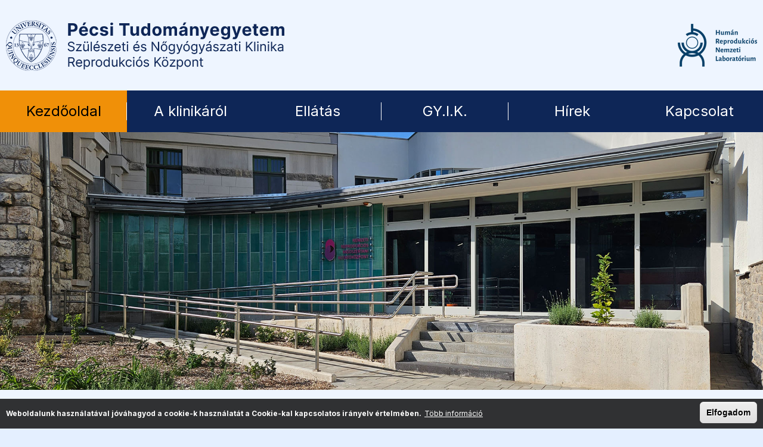

--- FILE ---
content_type: text/html; charset=utf-8
request_url: https://www.pecsimeddoseg.hu/
body_size: 10089
content:
<!DOCTYPE html>
<!--[if lt IE 7]><html class="no-js lt-ie9 lt-ie8 lt-ie7" lang="hu" dir="ltr"> <![endif]-->
<!--[if IE 7]><html class="no-js lt-ie9 lt-ie8" lang="hu" dir="ltr"> <![endif]-->
<!--[if IE 8]><html class="no-js lt-ie9" lang="hu" dir="ltr"> <![endif]-->
<!--[if gt IE 8]><!--><html class="no-js" lang="hu" dir="ltr"> <!--<![endif]-->
<head >
<base href="/" />
<meta charset="utf-8" />
<link rel="shortcut icon" href="https://www.pecsimeddoseg.hu/favicon.ico" type="image/vnd.microsoft.icon" />
<meta name="description" content="A központunkban a párok kényelmes és modern körülmények között kapnak segítséget a tervezett gyermekvállaláshoz." />
<link rel="canonical" href="https://www.pecsimeddoseg.hu/kezdooldal" />
<link rel="shortlink" href="https://www.pecsimeddoseg.hu/node/1" />
<meta property="og:site_name" content="pecsimeddoseg.hu" />
<meta property="og:type" content="article" />
<meta property="og:title" content="Pécsi Tudományegyetem Szülészeti és Nőgyógyászati Klinika Édesanyák úti Reprodukciós Központ" />
<meta property="og:url" content="https://www.pecsimeddoseg.hu/kezdooldal" />
<meta property="og:description" content="Nyílt Nap a Reprodukciós Centrumban! Szeretettel meghívjuk Önt nyílt napunkra, ahol lehetősége nyílik megismerni központunkat és csapatunkat! Időpont: 2025. május 16. 14:00 Helyszín: Pécsi Tudományegyetem, Szülészeti és Nőgyógyászati Klinika, Asszisztált Reprodukciós Centrum, 7624, Pécs, Édesanyák u. 17. A részvétel ingyenes, de előzetes regisztrációhoz kötött. Regisztráció ezen a linken. A rendezvény során: Orvosaink ismertetik a meddőségi kezelési lehetőségeket Biológusaink bemutatják a laboratóriumi eljárásokat Nővéreink válaszolnak minden felmerülő kérdésre Ha Ön vagy párja meddőségi kezelést fontolgat, jöjjön el, ismerje meg lehetőségeit és tegye fel kérdéseit szakértőinknek! Várjuk szeretettel! Központ dolgozói Termékenységi zavarok és nemzőképességi problémák esetén tájékozódjon hiteles forrásból! Amennyiben gyermekvállalási problémákkal küzd vagy ilyen jellegű eltéréseket diagnosztizáltak Önöknél, keressék fel Reprodukciós Központunkat. Humán Reprodukciós Nemzeti Laboratórium Pécsi Tudományegyetem Részletek    Ismerje meg klinikánkat Embrióvédelem Külső fotó a klinikánkról A Pécsi Tudományegyetem Szülészeti és Nőgyógyászati Klinikáján működő Reprodukciós Központ teljes körű ellátásra ad lehetőséget. A rutin ellátást a jelenleg elérhető legkorszerűbb műszerpark segíti, melyet folyamatosan bővítünk. Az Egyetem jelentős kutatói bázissal segíti munkánkat, betegeinket ellátása érdekében. Központunk a Humán Nemzeti Reprodukciós Laboratórium keretein belül közel száz kutató bevonásával dolgozik azon, hogy új lehetőségeket tudjunk bevezetni a kezelések további fejlesztése érdekében. A központunkban a párok kényelmes és modern körülmények között kapnak segítséget a tervezett gyermekvállaláshoz. Klinikánkon, a párok számára jelenleg is teljes kivizsgálás (laparoscopia, hysteroscopia, szérum hormon meghatározás, immunológiai, genetikai vizsgálatok, andrológiai kivizsgálás, társszakmák bevonásával sz.e.) és kezelési mód elérhető (ovuláció indukció, inszemináció, lombik bébi). A sikeres kezelést követően terhesgondozás, szükség esetén genetikai tanácsadás, kellemes és biztonságos körülmények közötti szülés egy helyen elérhető teljes NEAK finanszírozás mellett.  Szolgáltatásaink Galéria, virtuális séta Munkarendünk Sikertörténetek  Gyakran ismételt kérdések  Hírek" />
<meta property="og:updated_time" content="2025-02-28T09:06:08+01:00" />
<meta property="article:published_time" content="2014-01-24T12:53:26+01:00" />
<meta property="article:modified_time" content="2025-02-28T09:06:08+01:00" />
<meta name="dcterms.title" content="Kezdőoldal" />
<meta name="dcterms.creator" content="NetfortAdmin" />
<meta name="dcterms.description" content="Nyílt Nap a Reprodukciós Centrumban! Szeretettel meghívjuk Önt nyílt napunkra, ahol lehetősége nyílik megismerni központunkat és csapatunkat! Időpont: 2025. május 16. 14:00 Helyszín: Pécsi Tudományegyetem, Szülészeti és Nőgyógyászati Klinika, Asszisztált Reprodukciós Centrum, 7624, Pécs, Édesanyák u. 17. A részvétel ingyenes, de előzetes regisztrációhoz kötött. Regisztráció ezen a linken. A rendezvény során: Orvosaink ismertetik a meddőségi kezelési lehetőségeket Biológusaink bemutatják a laboratóriumi eljárásokat Nővéreink válaszolnak minden felmerülő kérdésre Ha Ön vagy párja meddőségi kezelést fontolgat, jöjjön el, ismerje meg lehetőségeit és tegye fel kérdéseit szakértőinknek! Várjuk szeretettel! Központ dolgozói Termékenységi zavarok és nemzőképességi problémák esetén tájékozódjon hiteles forrásból! Amennyiben gyermekvállalási problémákkal küzd vagy ilyen jellegű eltéréseket diagnosztizáltak Önöknél, keressék fel Reprodukciós Központunkat. Humán Reprodukciós Nemzeti Laboratórium Pécsi Tudományegyetem Részletek    Ismerje meg klinikánkat Embrióvédelem Külső fotó a klinikánkról A Pécsi Tudományegyetem Szülészeti és Nőgyógyászati Klinikáján működő Reprodukciós Központ teljes körű ellátásra ad lehetőséget. A rutin ellátást a jelenleg elérhető legkorszerűbb műszerpark segíti, melyet folyamatosan bővítünk. Az Egyetem jelentős kutatói bázissal segíti munkánkat, betegeinket ellátása érdekében. Központunk a Humán Nemzeti Reprodukciós Laboratórium keretein belül közel száz kutató bevonásával dolgozik azon, hogy új lehetőségeket tudjunk bevezetni a kezelések további fejlesztése érdekében. A központunkban a párok kényelmes és modern körülmények között kapnak segítséget a tervezett gyermekvállaláshoz. Klinikánkon, a párok számára jelenleg is teljes kivizsgálás (laparoscopia, hysteroscopia, szérum hormon meghatározás, immunológiai, genetikai vizsgálatok, andrológiai kivizsgálás, társszakmák bevonásával sz.e.) és kezelési mód elérhető (ovuláció indukció, inszemináció, lombik bébi). A sikeres kezelést követően terhesgondozás, szükség esetén genetikai tanácsadás, kellemes és biztonságos körülmények közötti szülés egy helyen elérhető teljes NEAK finanszírozás mellett.  Szolgáltatásaink Galéria, virtuális séta Munkarendünk Sikertörténetek  Gyakran ismételt kérdések  Hírek" />
<meta name="dcterms.date" content="2014-01-24T12:53+01:00" />
<meta name="dcterms.type" content="Text" />
<meta name="dcterms.format" content="text/html" />
<meta name="dcterms.identifier" content="https://www.pecsimeddoseg.hu/kezdooldal" />
<meta name="dcterms.language" content="hu" />
<meta name="HandheldFriendly" content="true" />
<meta name="viewport" content="width=device-width, initial-scale=1, maximum-scale=1, user-scalable=no" />
<meta name="theme-color" content="#0e2657" />
<meta name="msapplication-navbutton-color" content="#0e2657" />
<meta name="apple-mobile-web-app-capable" content="yes" />
<meta name="apple-mobile-web-app-status-bar-style" content="black-translucent" />
<title>Pécsi Tudományegyetem Szülészeti és Nőgyógyászati Klinika Édesanyák úti Reprodukciós Központ</title>
<link rel="stylesheet" href="https://www.pecsimeddoseg.hu/sites/default/files/css/css_xE-rWrJf-fncB6ztZfd2huxqgxu4WO-qwma6Xer30m4.css" media="all" />
<link rel="stylesheet" href="https://www.pecsimeddoseg.hu/sites/default/files/css/css_vZ_wrMQ9Og-YPPxa1q4us3N7DsZMJa-14jShHgRoRNo.css" media="all" />
<link rel="stylesheet" href="https://www.pecsimeddoseg.hu/sites/default/files/css/css_k0g8b4W6IJp4e_o6x9vNLv3d-d4DFkuWnk8FILacfWM.css" media="all" />
<link rel="stylesheet" href="https://www.pecsimeddoseg.hu/sites/default/files/css/css_ppLXergl2lHZ4D4yzBUSh7de-DjYgDMOZB0zMw78a7c.css" media="all" />
<link rel="stylesheet" href="https://www.pecsimeddoseg.hu/sites/default/files/css/css_rplprqqCDa1ZyAUFfCnFfpa7mvVytVMQerZmxSefTZc.css" media="all" />
<script src="https://www.pecsimeddoseg.hu/sites/default/files/js/js_wKyFX46tVKJtPKN12qNjRfS4aubW4G2u7LK22vlDiKo.js"></script>
<script src="https://www.pecsimeddoseg.hu/sites/default/files/js/js_Y7esrAmgSdkfkAh5dRkbPmxXvIH0TuD5s-lok9Xnpa8.js"></script>
<script src="https://www.pecsimeddoseg.hu/sites/default/files/js/js_R9UbiVw2xuTUI0GZoaqMDOdX0lrZtgX-ono8RVOUEVc.js"></script>
<script src="https://www.pecsimeddoseg.hu/sites/default/files/js/js_3Ds0kYAiQ6zljuXTfcp1yrW5_wBll28eRAfUnySukO4.js"></script>
<script src="https://www.pecsimeddoseg.hu/sites/default/files/js/js_CdsuykcN1Y0xDu7_Q4BPg05KYxIIbUprUgvUUKGuyO0.js"></script>
<script>
jQuery.extend(Drupal.settings, {"basePath":"\/","pathPrefix":"","ajaxPageState":{"theme":"ujpecsi","theme_token":"cv8peetVXzoQBIJ_prjt2xvZJxUnZiJHLMOgeEsyI_8","js":{"sites\/all\/modules\/browserclass\/browserclass.js":1,"0":1,"sites\/all\/modules\/eu_cookie_compliance\/js\/eu_cookie_compliance.js":1,"sites\/all\/modules\/jquery_update\/replace\/jquery\/1.8\/jquery.min.js":1,"misc\/jquery-extend-3.4.0.js":1,"misc\/jquery-html-prefilter-3.5.0-backport.js":1,"misc\/jquery.once.js":1,"misc\/drupal.js":1,"sites\/all\/modules\/views_slideshow\/js\/views_slideshow.js":1,"sites\/all\/modules\/eu_cookie_compliance\/js\/jquery.cookie-1.4.1.min.js":1,"sites\/all\/modules\/admin_menu\/admin_devel\/admin_devel.js":1,"public:\/\/languages\/hu_QslYikWHzlOq-7zHGSLbFR64zsfMpE1U6osNLqMgYWE.js":1,"sites\/all\/modules\/geo_filter\/geo_filter.js":1,"sites\/all\/modules\/lightbox2\/js\/lightbox.js":1,"sites\/all\/libraries\/jquery.cycle\/jquery.cycle.all.js":1,"sites\/all\/libraries\/json2\/json2.js":1,"sites\/all\/modules\/views_slideshow\/contrib\/views_slideshow_cycle\/js\/views_slideshow_cycle.js":1,"sites\/all\/themes\/ujpecsi\/js\/cookie.js":1,"sites\/all\/themes\/ujpecsi\/js\/aqFloater.js":1,"sites\/all\/themes\/ujpecsi\/js\/main.js":1},"css":{"modules\/system\/system.base.css":1,"modules\/system\/system.menus.css":1,"modules\/system\/system.messages.css":1,"modules\/system\/system.theme.css":1,"sites\/all\/modules\/views_slideshow\/views_slideshow.css":1,"sites\/all\/modules\/simplenews\/simplenews.css":1,"modules\/comment\/comment.css":1,"sites\/all\/modules\/date\/date_api\/date.css":1,"sites\/all\/modules\/date\/date_popup\/themes\/datepicker.1.7.css":1,"modules\/field\/theme\/field.css":1,"modules\/node\/node.css":1,"modules\/user\/user.css":1,"modules\/forum\/forum.css":1,"sites\/all\/modules\/views\/css\/views.css":1,"sites\/all\/modules\/ckeditor\/css\/ckeditor.css":1,"sites\/all\/modules\/ctools\/css\/ctools.css":1,"sites\/all\/modules\/lightbox2\/css\/lightbox.css":1,"sites\/all\/modules\/views_slideshow\/contrib\/views_slideshow_cycle\/views_slideshow_cycle.css":1,"sites\/all\/modules\/eu_cookie_compliance\/css\/eu_cookie_compliance.css":1,"public:\/\/ctools\/css\/5d682ebf24aa325c75f3b602dac492b8.css":1,"sites\/all\/themes\/ujpecsi\/css\/main.scss":1}},"lightbox2":{"rtl":"0","file_path":"\/(\\w\\w\/)public:\/","default_image":"\/sites\/all\/modules\/lightbox2\/images\/brokenimage.jpg","border_size":10,"font_color":"000","box_color":"fff","top_position":"","overlay_opacity":"0.8","overlay_color":"000","disable_close_click":1,"resize_sequence":0,"resize_speed":400,"fade_in_speed":400,"slide_down_speed":600,"use_alt_layout":0,"disable_resize":0,"disable_zoom":0,"force_show_nav":0,"show_caption":1,"loop_items":1,"node_link_text":"","node_link_target":0,"image_count":"!current. k\u00e9p \/ \u00d6sszesen: !total","video_count":"!current. video \/ \u00d6sszesen: !total","page_count":"!current. oldal \/ \u00d6sszesen: !total","lite_press_x_close":"press \u003Ca href=\u0022#\u0022 onclick=\u0022hideLightbox(); return FALSE;\u0022\u003E\u003Ckbd\u003Ex\u003C\/kbd\u003E\u003C\/a\u003E to close","download_link_text":"","enable_login":false,"enable_contact":false,"keys_close":"c x 27","keys_previous":"p 37","keys_next":"n 39","keys_zoom":"z","keys_play_pause":"32","display_image_size":"original","image_node_sizes":"()","trigger_lightbox_classes":"","trigger_lightbox_group_classes":"","trigger_slideshow_classes":"","trigger_lightframe_classes":"","trigger_lightframe_group_classes":"","custom_class_handler":0,"custom_trigger_classes":"","disable_for_gallery_lists":true,"disable_for_acidfree_gallery_lists":true,"enable_acidfree_videos":true,"slideshow_interval":5000,"slideshow_automatic_start":true,"slideshow_automatic_exit":true,"show_play_pause":true,"pause_on_next_click":false,"pause_on_previous_click":true,"loop_slides":false,"iframe_width":600,"iframe_height":400,"iframe_border":1,"enable_video":0,"useragent":"Neticle Crawler v1.0 ( https:\/\/neticle.com\/bot\/en\/ )"},"viewsSlideshow":{"animacio_nezet-block_1":{"methods":{"goToSlide":["viewsSlideshowPager","viewsSlideshowSlideCounter","viewsSlideshowCycle"],"nextSlide":["viewsSlideshowPager","viewsSlideshowSlideCounter","viewsSlideshowCycle"],"pause":["viewsSlideshowControls","viewsSlideshowCycle"],"play":["viewsSlideshowControls","viewsSlideshowCycle"],"previousSlide":["viewsSlideshowPager","viewsSlideshowSlideCounter","viewsSlideshowCycle"],"transitionBegin":["viewsSlideshowPager","viewsSlideshowSlideCounter"],"transitionEnd":[]},"paused":0}},"viewsSlideshowCycle":{"#views_slideshow_cycle_main_animacio_nezet-block_1":{"num_divs":1,"id_prefix":"#views_slideshow_cycle_main_","div_prefix":"#views_slideshow_cycle_div_","vss_id":"animacio_nezet-block_1","effect":"fade","transition_advanced":1,"timeout":5000,"speed":700,"delay":0,"sync":1,"random":0,"pause":1,"pause_on_click":0,"play_on_hover":0,"action_advanced":1,"start_paused":1,"remember_slide":0,"remember_slide_days":1,"pause_in_middle":0,"pause_when_hidden":0,"pause_when_hidden_type":"full","amount_allowed_visible":"","nowrap":0,"pause_after_slideshow":0,"fixed_height":1,"items_per_slide":1,"wait_for_image_load":1,"wait_for_image_load_timeout":3000,"cleartype":1,"cleartypenobg":1,"advanced_options":"{}","advanced_options_choices":0,"advanced_options_entry":""}},"eu_cookie_compliance":{"cookie_policy_version":"1.0.0","popup_enabled":1,"popup_agreed_enabled":0,"popup_hide_agreed":0,"popup_clicking_confirmation":0,"popup_scrolling_confirmation":0,"popup_html_info":"\u003Cdiv class=\u0022eu-cookie-compliance-banner eu-cookie-compliance-banner-info eu-cookie-compliance-banner--default\u0022\u003E\n  \u003Cdiv class=\u0022popup-content info\u0022\u003E\n    \u003Cdiv id=\u0022popup-text\u0022\u003E\n      \u003Cp\u003EWeboldalunk haszn\u00e1lat\u00e1val j\u00f3v\u00e1hagyod a cookie-k haszn\u00e1lat\u00e1t a Cookie-kal kapcsolatos ir\u00e1nyelv \u00e9rtelm\u00e9ben.\u003C\/p\u003E              \u003Cbutton type=\u0022button\u0022 class=\u0022find-more-button eu-cookie-compliance-more-button\u0022\u003ET\u00f6bb inform\u00e1ci\u00f3\u003C\/button\u003E\n          \u003C\/div\u003E\n    \n    \u003Cdiv id=\u0022popup-buttons\u0022 class=\u0022\u0022\u003E\n      \u003Cbutton type=\u0022button\u0022 class=\u0022agree-button eu-cookie-compliance-default-button\u0022\u003EElfogadom\u003C\/button\u003E\n          \u003C\/div\u003E\n  \u003C\/div\u003E\n\u003C\/div\u003E","use_mobile_message":false,"mobile_popup_html_info":"\u003Cdiv class=\u0022eu-cookie-compliance-banner eu-cookie-compliance-banner-info eu-cookie-compliance-banner--default\u0022\u003E\n  \u003Cdiv class=\u0022popup-content info\u0022\u003E\n    \u003Cdiv id=\u0022popup-text\u0022\u003E\n                    \u003Cbutton type=\u0022button\u0022 class=\u0022find-more-button eu-cookie-compliance-more-button\u0022\u003ET\u00f6bb inform\u00e1ci\u00f3\u003C\/button\u003E\n          \u003C\/div\u003E\n    \n    \u003Cdiv id=\u0022popup-buttons\u0022 class=\u0022\u0022\u003E\n      \u003Cbutton type=\u0022button\u0022 class=\u0022agree-button eu-cookie-compliance-default-button\u0022\u003EElfogadom\u003C\/button\u003E\n          \u003C\/div\u003E\n  \u003C\/div\u003E\n\u003C\/div\u003E\n","mobile_breakpoint":"768","popup_html_agreed":"\u003Cdiv\u003E\n  \u003Cdiv class=\u0022popup-content agreed\u0022\u003E\n    \u003Cdiv id=\u0022popup-text\u0022\u003E\n      \u003Ch2\u003EThank you for accepting cookies\u003C\/h2\u003E\u003Cp\u003EYou can now hide this message or find out more about cookies.\u003C\/p\u003E    \u003C\/div\u003E\n    \u003Cdiv id=\u0022popup-buttons\u0022\u003E\n      \u003Cbutton type=\u0022button\u0022 class=\u0022hide-popup-button eu-cookie-compliance-hide-button\u0022\u003EElrejt\u003C\/button\u003E\n              \u003Cbutton type=\u0022button\u0022 class=\u0022find-more-button eu-cookie-compliance-more-button-thank-you\u0022 \u003EMore info\u003C\/button\u003E\n          \u003C\/div\u003E\n  \u003C\/div\u003E\n\u003C\/div\u003E","popup_use_bare_css":false,"popup_height":50,"popup_width":"100%","popup_delay":1000,"popup_link":"\/adatvedelmi-tajekoztato","popup_link_new_window":1,"popup_position":null,"fixed_top_position":false,"popup_language":"hu","store_consent":false,"better_support_for_screen_readers":0,"reload_page":0,"domain":"","domain_all_sites":0,"popup_eu_only_js":0,"cookie_lifetime":"100","cookie_session":false,"disagree_do_not_show_popup":0,"method":"default","allowed_cookies":"","withdraw_markup":"\u003Cbutton type=\u0022button\u0022 class=\u0022eu-cookie-withdraw-tab\u0022\u003EPrivacy settings\u003C\/button\u003E\n\u003Cdiv class=\u0022eu-cookie-withdraw-banner\u0022\u003E\n  \u003Cdiv class=\u0022popup-content info\u0022\u003E\n    \u003Cdiv id=\u0022popup-text\u0022\u003E\n      \u003Ch2\u003EWe use cookies on this site to enhance your user experience\u003C\/h2\u003E\u003Cp\u003EYou have given your consent for us to set cookies.\u003C\/p\u003E    \u003C\/div\u003E\n    \u003Cdiv id=\u0022popup-buttons\u0022\u003E\n      \u003Cbutton type=\u0022button\u0022 class=\u0022eu-cookie-withdraw-button\u0022\u003EWithdraw consent\u003C\/button\u003E\n    \u003C\/div\u003E\n  \u003C\/div\u003E\n\u003C\/div\u003E\n","withdraw_enabled":false,"withdraw_button_on_info_popup":0,"cookie_categories":[],"cookie_categories_details":[],"enable_save_preferences_button":1,"cookie_name":"","containing_element":"body","automatic_cookies_removal":1}});
</script>
</head>
<body class="html front not-logged-in no-sidebars page-node page-node- page-node-1 node-type-page role-anonymous-user">

<div id="container">
    <header id="header" class="floatcontainer box">
        <div id="header-top" class="floatcontainer">
            <div id="header-befoglalo">
                <div id="logo">
                    <!--<a class="logolink" href="/" title="pecsimeddoseg.hu">-->
                        <img src="https://www.pecsimeddoseg.hu/sites/default/files/logo_bg.png" alt="pecsimeddoseg.hu logó" title="pecsimeddoseg.hu" />
                        <img src="/sites/default/files/hrnl-logo.png" alt="Humán Reprodukciós Nemzeti Laboratórium logó" title="Humán Reprodukciós Nemzeti Laboratórium">
                    <!--</a>-->
                </div>
            </div>
            <nav id="sima-navigation" class="floatcontainer normal">
                  <div class="region region-menu">
    <div id="block-system-main-menu" class="block block-system block-menu">

    
  <div class="content">
    <ul class="menu"><li class="first leaf"><a href="/" class="menu-100 active">Kezdőoldal</a></li>
<li class="leaf"><a href="/klinika">A klinikáról</a></li>
<li class="leaf"><a href="/ellatas">Ellátás</a></li>
<li class="leaf"><a href="/gyik">GY.I.K.</a></li>
<li class="leaf"><a href="/hirek">Hírek</a></li>
<li class="last leaf"><a href="/elerhetosegeink_pecs_meddosegi_kozpont">Kapcsolat</a></li>
</ul>  </div>
</div>
  </div>
            </nav>
        </div>
        <div id="flash" class="floatcontainer">
            <div class="befoglalo">
                  <div class="region region-flash">
    <div id="block-views-animacio-nezet-block" class="block block-views">

    
  <div class="content">
    <div class="view view-animacio-nezet view-id-animacio_nezet view-display-id-block view-dom-id-e9c29ac0446c1a3ed6afbadd8a8ef449">
        
  
  
      <div class="view-content">
      
  <div class="skin-default">
    
    <div id="views_slideshow_cycle_main_animacio_nezet-block_1" class="views_slideshow_cycle_main views_slideshow_main"><div id="views_slideshow_cycle_teaser_section_animacio_nezet-block_1" class="views-slideshow-cycle-main-frame views_slideshow_cycle_teaser_section">
  <div id="views_slideshow_cycle_div_animacio_nezet-block_1_0" class="views-slideshow-cycle-main-frame-row views_slideshow_cycle_slide views_slideshow_slide views-row-1 views-row-first views-row-odd" >
  <div class="views-slideshow-cycle-main-frame-row-item views-row views-row-0 views-row-odd views-row-first">
    
  <div class="views-field views-field-field-anim-kep">        <div class="field-content"><img src="https://www.pecsimeddoseg.hu/sites/default/files/animacio_kepek/pecsimeddoseg_bejarat.jpg" width="1920" height="650" alt="" /></div>  </div></div>
</div>
</div>
</div>
      </div>
    </div>
  
  
  
  
  
  
</div>  </div>
</div>
  </div>
            </div>
        </div>
        <div id="mobil-header" class="floatcontainer mobil close">
              <div class="region region-mobil-header">
    <div id="block-block-19" class="block block-block">

    
  <div class="content">
    <nav id="navigation" class="floatcontainer">
    <div class="menu-nyito">
        <div id="nav-icon">
            <span></span>
            <span></span>
            <span></span>
            <span></span>
        </div>
        <span id="menu-nyito">Menü</span>
    </div>
    <div id="menu-befoglalo">
        <ul class="menu"><li class="first leaf"><a href="/" class="menu-100 active">Kezdőoldal</a></li>
<li class="leaf"><a href="/klinika">A klinikáról</a></li>
<li class="leaf"><a href="/ellatas">Ellátás</a></li>
<li class="leaf"><a href="/gyik">GY.I.K.</a></li>
<li class="leaf"><a href="/hirek">Hírek</a></li>
<li class="last leaf"><a href="/elerhetosegeink_pecs_meddosegi_kozpont">Kapcsolat</a></li>
</ul>    </div>
</nav>

<div id="ikonok">
    <ul>
        <li class="telefon"><a href="tel:+3672536377">Telefon</a></li>
        <li class="email"><a href="mailto:pecsimeddoseg@pte.hu">pecsimeddoseg@pte.hu</a></li>
    </ul>
</div>  </div>
</div>
  </div>
        </div>
    </header>
   
    <main id="content" class="floatcontainer box" role="main">
        <div id="tartalom">
            <div id="tartalom-top" class="floatcontainer">
                            </div>
            <div id="tartalom-befoglalo" class="floatcontainer">
                                    <div class="tabs"></div>
                                                                                                                  <div class="region region-content">
    <div id="block-system-main" class="block block-system">

    
  <div class="content">
    <div id="node-1" class="node node-page clearfix">

  
      
  
  <div class="content">
    <div class="field field-name-body field-type-text-with-summary field-label-hidden"><div class="field-items"><div class="field-item even"><div class="section section-0">
<div class="befoglalo">
<p class="cim">Nyílt Nap a Reprodukciós Centrumban!</p>

<div class="flex">
<div class="side side-1">
<p>Szeretettel meghívjuk Önt <strong>nyílt napunkra</strong>, ahol lehetősége nyílik megismerni központunkat és csapatunkat!</p>

<p><strong>Időpont:</strong> 2025. május 16. 14:00</p>

<p><strong>Helyszín:</strong> Pécsi Tudományegyetem, Szülészeti és Nőgyógyászati Klinika, Asszisztált Reprodukciós Centrum, 7624, Pécs, Édesanyák u. 17.</p>

<p><strong>A részvétel ingyenes, de előzetes regisztrációhoz kötött.</strong> Regisztráció <a href="https://docs.google.com/forms/d/1y63OPehyF7sOLXVL5Ixx1Jx4opOFGGSHb7PXAuLfO4U/edit" target="_blank">ezen a linken</a>.</p>
</div>

<div class="side side-2">
<p><strong>A rendezvény során:</strong></p>

<ul>
	<li>Orvosaink ismertetik a meddőségi kezelési lehetőségeket</li>
	<li>Biológusaink bemutatják a laboratóriumi eljárásokat</li>
	<li>Nővéreink válaszolnak minden felmerülő kérdésre</li>
</ul>

<p>Ha Ön vagy párja meddőségi kezelést fontolgat, jöjjön el, ismerje meg lehetőségeit és tegye fel kérdéseit szakértőinknek!</p>

<p>Várjuk szeretettel!<br />
Központ dolgozói</p>
</div>
</div>

<h2 class="cim">Termékenységi zavarok és nemzőképességi problémák esetén tájékozódjon hiteles forrásból!</h2>

<div class="flex">
<div class="side side-1">
<p>Amennyiben gyermekvállalási problémákkal küzd vagy ilyen jellegű eltéréseket diagnosztizáltak Önöknél, keressék fel Reprodukciós Központunkat.</p>

<p class="kiemelt">Humán Reprodukciós Nemzeti Laboratórium Pécsi Tudományegyetem</p>

<p class="gomb"><a href="/hrnl">Részletek</a></p>
</div>

<div class="side side-2"><img alt="pecsimeddoseg.hu" src="/sites/default/files/termekenysegi-zavarok-kep.jpg" style="width: 640px; height: 330px;" /></div>
</div>
</div>
</div>

<div class="section section-4">
<div class="befoglalo">
<div class="content"><div class="side">
<ul>
	<li>
	<p class="cim">Női partner kivizsgálása</p>

	<p class="gomb"><a href="/noi-partner-kivizsgalasa">Részletek</a></p>
	</li>
	<li>
	<p class="cim">Férfi partner kivizsgálása</p>

	<p class="gomb"><a href="/ferfi-partner-kivizsgalasa">Részletek</a></p>
	</li>
	<li>
	<p class="cim">Kezelések</p>

	<p class="gomb"><a href="/kezelesi-lehetosegek">Részletek</a></p>
	</li>
	<li>
	<p class="cim">Embrióvédelem</p>

	<p class="gomb"><a href="/fenyvedelem">Pécsi módszerünk</a></p>
	</li>
</ul>
</div>

<div class="side"><img alt="pecsimeddoseg.hu" src="/sites/default/files/flash_bg.png" /></div>
</div>
</div>
</div>

<div class="section section-1">
<div class="befoglalo">
<h1 class="cim">Ismerje meg klinikánkat</h1>

<div class="gallery">
<div class="item item-33"><img alt="pecsimeddoseg.hu" src="/sites/default/files/bal-kep.jpg" style="width: 480px; height: 440px;" />
<p>Embrióvédelem</p>
</div>

<div class="item item-66"><img alt="pecsimeddoseg.hu" src="/sites/default/files/tartalmi-kepek/jobb-kep.jpg" />
<p>Külső fotó a klinikánkról</p>
</div>
</div>

<p class="kiemelt">A Pécsi Tudományegyetem Szülészeti és Nőgyógyászati Klinikáján működő Reprodukciós Központ teljes körű ellátásra ad lehetőséget. A rutin ellátást a jelenleg elérhető legkorszerűbb műszerpark segíti, melyet folyamatosan bővítünk.</p>

<p>Az Egyetem jelentős kutatói bázissal segíti munkánkat, betegeinket ellátása érdekében. Központunk a Humán Nemzeti Reprodukciós Laboratórium keretein belül közel száz kutató bevonásával dolgozik azon, hogy új lehetőségeket tudjunk bevezetni a kezelések további fejlesztése érdekében.</p>

<p>A központunkban a párok kényelmes és modern körülmények között kapnak segítséget a tervezett gyermekvállaláshoz.</p>

<p>Klinikánkon, a párok számára jelenleg is teljes kivizsgálás (laparoscopia, hysteroscopia, szérum hormon meghatározás, immunológiai, genetikai vizsgálatok, andrológiai kivizsgálás, társszakmák bevonásával sz.e.) és kezelési mód elérhető (ovuláció indukció, inszemináció, lombik bébi).</p>

<p>A sikeres kezelést követően terhesgondozás, szükség esetén genetikai tanácsadás, kellemes és biztonságos körülmények közötti szülés egy helyen elérhető teljes NEAK finanszírozás mellett.</p>

<p class="rtecenter"><iframe allow="accelerometer; autoplay; clipboard-write; encrypted-media; gyroscope; picture-in-picture; web-share" allowfullscreen="" frameborder="0" height="540" src="https://www.youtube.com/embed/iVcqLYUyFNE" title="Nemzeti Reprodukciós Módszertani Kutatóközpont - PTE Klinikai Központ" width="960"></iframe></p>

<div class="gombsor">
<div class="gomb"><a href="/kezelesi-lehetosegek">Szolgáltatásaink</a></div>

<div class="gomb"><a href="/kepgaleria">Galéria, virtuális séta</a></div>

<div class="gomb"><a href="/munkarendunk">Munkarendünk</a></div>

<div class="gomb"><a href="/sikertorteneteink_tortenetek_siker_lombik_bebi_baby_program_kozpont">Sikertörténetek</a></div>
</div>
</div>
</div>

<div class="section section-2">
<div class="befoglalo">
<h2 class="cim">Gyakran ismételt kérdések</h2>
<div class="view view-gyik view-id-gyik view-display-id-block view-dom-id-364b2c67477e3cbc896c7c386efc9eb0">
        
  
  
      <div class="view-content">
        <div class="views-row views-row-1 views-row-odd views-row-first">
      
  <div class="views-field views-field-title">    <span class="views-label views-label-title">Kérdés</span>    <span class="field-content">Mennyi időt vesz igénybe a stimuláció?</span>  </div>  
  <div class="views-field views-field-body">    <span class="views-label views-label-body">Válasz</span>    <div class="field-content"><p>A gyógyszeres kezelés megkezdésétől számítva a 14. nap körül várható a petesejt leszívás, ez mindig egyéni, attól függően, hogy ki-hogy reagál a hormonkezelésre.</p>
</div>  </div>  </div>
  <div class="views-row views-row-2 views-row-even">
      
  <div class="views-field views-field-title">    <span class="views-label views-label-title">Kérdés</span>    <span class="field-content">Mennyi idő múlva derül ki, hogy sikeres volt-e a beavatkozás?</span>  </div>  
  <div class="views-field views-field-body">    <span class="views-label views-label-body">Válasz</span>    <div class="field-content"><p>A kezelés megkezdésétől számítva 6 hét múlva látható, hogy létrejött-e a terhesség. A petesejt leszívást és a megtermékenyítést követően a 3. vagy az 5. napon történik az embriók visszaültetése. Ezt követően a 14. napon kell jönni terhességi hormon meghatározásra ez vérvétellel történik.<br />
A beültetés után 3 hét múlva kerül sor az ultrahang kontroll vizsgálatra, ahol már látható a petezsák. <br />
Abban az esetben, ha nem egyértelmű az ultrahang vizsgálat eredménye, ismételt terhességi hormon vérből történő meghatározására kerül sor.</p>
</div>  </div>  </div>
  <div class="views-row views-row-3 views-row-odd">
      
  <div class="views-field views-field-title">    <span class="views-label views-label-title">Kérdés</span>    <span class="field-content">Mit jelent a 3 hét kímélő életmód?</span>  </div>  
  <div class="views-field views-field-body">    <span class="views-label views-label-body">Válasz</span>    <div class="field-content"><p>Az embrió visszaültetését követően a 6 -7. napon indul meg az embrió kibújása a burokból, és ezt követően kezdődik meg a beágyazódás. Ezért az első héten intenzív pihenést javasolunk.<br />
Azt követően nem kell már nagyon szigorúan feküdni. Kerüljék a tartós ülést, az ülőfürdőt, a puffasztó ételeket, a stresszt, és a házasélet is kerülendő.</p>
</div>  </div>  </div>
  <div class="views-row views-row-4 views-row-even">
      
  <div class="views-field views-field-title">    <span class="views-label views-label-title">Kérdés</span>    <span class="field-content">Mikortól nem javasolt a házasélet?</span>  </div>  
  <div class="views-field views-field-body">    <span class="views-label views-label-body">Válasz</span>    <div class="field-content"><p>A stimulációs kezelés végén, az utolsó ultrahang vizsgálat elvégzése után, már nem javasoljuk.</p>
</div>  </div>  </div>
  <div class="views-row views-row-5 views-row-odd">
      
  <div class="views-field views-field-title">    <span class="views-label views-label-title">Kérdés</span>    <span class="field-content">Hogy kell intézni a táppénzre vételt?</span>  </div>  
  <div class="views-field views-field-body">    <span class="views-label views-label-body">Válasz</span>    <div class="field-content"><p>Ha a beavatkozás kezdetétől igénylik a táppénzre vételt, akkor ehhez táppénzes javaslatot adunk. A beavatkozás kúraszerű ellátásnak minősül, ambuláns kezelésnek számít, ezért a táppénzre vételt a háziorvos végzi. A beültetéskor kapott zárójelentéssel kell a háziorvosnál megjelenni.</p>
</div>  </div>  </div>
  <div class="views-row views-row-6 views-row-even">
      
  <div class="views-field views-field-title">    <span class="views-label views-label-title">Kérdés</span>    <span class="field-content">Mikor érdemes terhességi tesztet elvégezni?</span>  </div>  
  <div class="views-field views-field-body">    <span class="views-label views-label-body">Válasz</span>    <div class="field-content"><p>Ha a beültetést követően Ovitrelle injekciót használata lesz, akkor nem érdemes a tesztet elvégezni, mert ál pozitivitást adhat. Egyébként 2 hétnél előbb nem mutat a teszt értékelhető eredményt.</p>
</div>  </div>  </div>
  <div class="views-row views-row-7 views-row-odd">
      
  <div class="views-field views-field-title">    <span class="views-label views-label-title">Kérdés</span>    <span class="field-content">A stimuláció alatt hányszor kell az ultrahang vizsgálatra jönni?</span>  </div>  
  <div class="views-field views-field-body">    <span class="views-label views-label-body">Válasz</span>    <div class="field-content"><p>A gyógyszeres kezelés megkezdésekor a 6. napon kell először megjelenni az ultrahang vizsgálaton, és azt követően kb. 2-3 naponta szükséges a tüszők növekedésének nyomon követése a petesejt leszívásig.</p>
</div>  </div>  </div>
  <div class="views-row views-row-8 views-row-even">
      
  <div class="views-field views-field-title">    <span class="views-label views-label-title">Kérdés</span>    <span class="field-content">Mikor szükséges a férj jelenléte is?</span>  </div>  
  <div class="views-field views-field-body">    <span class="views-label views-label-body">Válasz</span>    <div class="field-content"><p>Kivizsgálás alkalmával a vírusszűrések elvégzésénél, spermavizsgálat végzésekor. Illetve a petesejt leszívás napjának reggelén kell a partnernek is megjelennie. Ezen események alkalmával feltétlenül, azonban bármikor jelenetükkel támogathatják a párjukat.</p>
</div>  </div>  </div>
  <div class="views-row views-row-9 views-row-odd">
      
  <div class="views-field views-field-title">    <span class="views-label views-label-title">Kérdés</span>    <span class="field-content">Hány embrió visszaültetése javasolt?</span>  </div>  
  <div class="views-field views-field-body">    <span class="views-label views-label-body">Válasz</span>    <div class="field-content"><p>A törvény maximum 3 embrió visszaültetését teszi lehetővé, vagy attól kevesebbet. Ez a párok döntése. Úgy tapasztaljuk, hogy leggyakrabban 2 embrió beültetését kérik a házaspárok; mi is ezt javasoljuk a többes terhesség kivédése érdekében.</p>
</div>  </div>  </div>
  <div class="views-row views-row-10 views-row-even">
      
  <div class="views-field views-field-title">    <span class="views-label views-label-title">Kérdés</span>    <span class="field-content">Mi történik a számfeletti (nem visszaültetett) jó minőségű embriókkal?</span>  </div>  
  <div class="views-field views-field-body">    <span class="views-label views-label-body">Válasz</span>    <div class="field-content"><p>Virtrifikálásra kerülnek. Intézetünkben a fagyasztásnak és a fagyasztva tárolásnak 5 évig nincs költsége. <br />
5 év tárolást követően küldünk értesítést, amelyben nyilatkozniuk kell a pároknak embrióik további sorsáról. (kérjük, ha lakcím változás történik azt jelezzék telefonon a 72/536-377 vagy az <a href="/contact/info/pecsimedosseg/hu">info[at]pecsimedosseg[dot]hu</a> címen)</p>
</div>  </div>  </div>
  <div class="views-row views-row-11 views-row-odd views-row-last">
      
  <div class="views-field views-field-title">    <span class="views-label views-label-title">Kérdés</span>    <span class="field-content">Sikertelen kezelést követően mennyi idő múlva lehet újra próbálkozni?</span>  </div>  
  <div class="views-field views-field-body">    <span class="views-label views-label-body">Válasz</span>    <div class="field-content"><p>Újabb gyógyszeres kezelést 3 hónap elteltével lehet megkezdeni, kontroll vérvételeket és megbeszélést követően. <br />
Fagyasztott embrió visszaültetésre már a következő menstruációs ciklusban sor kerülhet, mert a fagyasztott embriókat spontán ciklusban ültetjük vissza.</p>
</div>  </div>  </div>
    </div>
  
  
  
  
  
  
</div></div>
</div>

<div class="section section-3">
<div class="befoglalo">
<h2 class="cim">Hírek</h2>
<div class="view view-cikkek-nezete view-id-cikkek_nezete view-display-id-block view-dom-id-811458e90102dcdb3005f94450723be5">
        
  
  
      <div class="view-content">
        <div class="views-row views-row-1 views-row-odd views-row-first">
      
  <div class="views-field views-field-field-image">        <div class="field-content"><img src="https://www.pecsimeddoseg.hu/sites/default/files/styles/listakep/public/default_images/alapertelmezett-hir-kep_1.jpg?itok=kudeYMuu" width="610" height="370" alt="" /></div>  </div>  
  <div class="views-field views-field-title">        <h3 class="field-content hircim">Termékenységtudatosság Hetét országosan több helyszínen 2025. április 7.-14. között</h3>  </div>  
  <div class="views-field views-field-created">        <span class="field-content">Létrehozva: 2025. 03. 27.</span>  </div>  
  <div class="views-field views-field-body">        <span class="field-content"></span>  </div>  
  <div class="views-field views-field-view-node">        <span class="field-content gomb"><a href="/hir/termekenysegtudatossag-hetet-orszagosan-tobb-helyszinen-2025-aprilis-7-14-kozott">Elolvasom a hírt</a></span>  </div>  </div>
  <div class="views-row views-row-2 views-row-even views-row-last">
      
  <div class="views-field views-field-field-image">        <div class="field-content"><img src="https://www.pecsimeddoseg.hu/sites/default/files/styles/listakep/public/default_images/alapertelmezett-hir-kep_1.jpg?itok=kudeYMuu" width="610" height="370" alt="" /></div>  </div>  
  <div class="views-field views-field-title">        <h3 class="field-content hircim">Termékenységtudatosság hete</h3>  </div>  
  <div class="views-field views-field-created">        <span class="field-content">Létrehozva: 2024. 04. 16.</span>  </div>  
  <div class="views-field views-field-body">        <span class="field-content"></span>  </div>  
  <div class="views-field views-field-view-node">        <span class="field-content gomb"><a href="/hir/termekenysegtudatossag-hete">Elolvasom a hírt</a></span>  </div>  </div>
    </div>
  
  
  
      
<div class="more-link">
  <a href="/hirek">
    Korábbi hírek  </a>
</div>
  
  
  
</div></div>
</div>
</div></div></div>  </div>

  
  
</div>
  </div>
</div>
<div id="block-block-26" class="block block-block">

    
  <div class="content">
    <h3 class="kiscim">Támogatóink</h3>

<ul>
	<li><img alt="Unicorp Biotech" src="/sites/default/files/unicorp.png" style="width: 226px; height: 90px;" /></li>
</ul>
  </div>
</div>
  </div>
            </div>
        </div>
    </main>
 
    <footer id="footer" class="floatcontainer box">
        <div id="footer-befoglalo">
            <div id="block-regio" class="floatcontainer">
                  <div class="region region-footer">
    <div id="block-block-25" class="block block-block">

    
  <div class="content">
    <ul>
	<li><small>Klinikánk címe:</small> 7624 Pécs, Édesanyák u. 17.</li>
	<li><small>Telefonszámunk:</small> +36-72/536-377<br />+36-72/536-380</li>
	<li><small>E-mail címünk:</small> <a href="/contact/pecsimeddoseg/pte/hu">pecsimeddoseg[at]pte[dot]hu</a></li>
</ul>
  </div>
</div>
  </div>
            </div>
        </div>
        <div id="information" class="floatcontainer">
            <div id="information-befoglalo">
              <div class="region region-footer-info">
    <div id="block-block-23" class="block block-block">

    
  <div class="content">
    <span id="copy">&copy; 2026. Minden jog fenntartva, pecsimeddoseg.hu</span>
<span id="netfort">honlapkészítés</span>  </div>
</div>
  </div>
            </div>
        </div>
    </footer>
</div>

<div id="popup-regio" class="popup">
    </div><script src="https://www.pecsimeddoseg.hu/sites/default/files/js/js_pMpn-aGMsGKgMnAtmxLe-SZAZXUOnXxQqYAoiRN9DJI.js"></script>
<script>
window.eu_cookie_compliance_cookie_name = "";
</script>
<script src="https://www.pecsimeddoseg.hu/sites/default/files/js/js_lcej-wnhkuKN7X2sAkXYDMoQiGnYWSLvXW93M0RAg4Y.js"></script>
<!-- Global site tag (gtag.js) - Google Analytics -->
<script async src="https://www.googletagmanager.com/gtag/js?id=G-XRDB89W5H5"></script>
<script>
window.dataLayer = window.dataLayer || [];
function gtag(){dataLayer.push(arguments);}
gtag('js', new Date());
gtag('config', 'G-XRDB89W5H5');
</script>
</body>
</html>

--- FILE ---
content_type: text/css
request_url: https://www.pecsimeddoseg.hu/sites/default/files/css/css_rplprqqCDa1ZyAUFfCnFfpa7mvVytVMQerZmxSefTZc.css
body_size: 9882
content:
@import url('https://fonts.googleapis.com/css2?family=Inter:wght@100;200;300;400;500;600;700;800;900&display=swap');html{line-height:1.15;-ms-text-size-adjust:100%;-webkit-text-size-adjust:100%;}body{margin:0;}article,aside,footer,header,nav,section{display:block;}h1{font-size:2em;margin:0.67em 0;}figcaption,figure{display:block;}figure{margin:1em 40px;}hr{box-sizing:content-box;height:0;overflow:visible;}main{display:block;}pre,code,kbd,samp{font-family:monospace,monospace;font-size:1em;}a{background-color:rgba(0,0,0,0);-webkit-text-decoration-skip:objects;}abbr[title]{border-bottom:none;text-decoration:underline;text-decoration:underline dotted;}b,strong{font-weight:inherit;}b,strong{font-weight:bolder;}dfn{font-style:italic;}mark{background-color:yellow;color:black;}small{font-size:80%;}sub,sup{font-size:75%;line-height:0;position:relative;vertical-align:baseline;}sub{bottom:-0.25em;}sup{top:-0.5em;}audio,video{display:inline-block;}audio:not([controls]){display:none;height:0;}img{border-style:none;}svg:not(:root){overflow:hidden;}button,input,optgroup,select,textarea{line-height:1.15;font-family:null;font-size:100%;margin:0;}button{overflow:visible;}button,select{text-transform:none;}[type="reset"],[type="submit"]{-webkit-appearance:button;}button,[type="button"],[type="reset"],[type="submit"]{}button::-moz-focus-inner,[type="button"]::-moz-focus-inner,[type="reset"]::-moz-focus-inner,[type="submit"]::-moz-focus-inner{border-style:none;padding:0;}button:-moz-focusring,[type="button"]:-moz-focusring,[type="reset"]:-moz-focusring,[type="submit"]:-moz-focusring{outline:1px dotted ButtonText;}input{overflow:visible;}[type="checkbox"],[type="radio"]{box-sizing:border-box;padding:0;}[type="number"]::-webkit-inner-spin-button,[type="number"]::-webkit-outer-spin-button{height:auto;}[type="search"]{-webkit-appearance:textfield;outline-offset:-2px;}[type="search"]::-webkit-search-cancel-button,[type="search"]::-webkit-search-decoration{-webkit-appearance:none;}::-webkit-file-upload-button{-webkit-appearance:button;font:inherit;}fieldset{padding:0.35em 0.75em 0.625em;}legend{box-sizing:border-box;display:table;max-width:100%;padding:0;color:inherit;white-space:normal;}progress{display:inline-block;vertical-align:baseline;}textarea{overflow:auto;}details{display:block;}summary{display:list-item;}menu{display:block;}canvas{display:inline-block;}template{display:none;}[hidden]{display:none;}[data-aos][data-aos][data-aos-duration="50"],body[data-aos-duration="50"] [data-aos]{transition-duration:50;}[data-aos][data-aos][data-aos-delay="50"],body[data-aos-delay="50"] [data-aos]{transition-delay:0;}[data-aos][data-aos][data-aos-delay="50"].aos-animate,body[data-aos-delay="50"] [data-aos].aos-animate{transition-delay:50;}[data-aos][data-aos][data-aos-duration="100"],body[data-aos-duration="100"] [data-aos]{transition-duration:0.1s;}[data-aos][data-aos][data-aos-delay="100"],body[data-aos-delay="100"] [data-aos]{transition-delay:0;}[data-aos][data-aos][data-aos-delay="100"].aos-animate,body[data-aos-delay="100"] [data-aos].aos-animate{transition-delay:0.1s;}[data-aos][data-aos][data-aos-duration="150"],body[data-aos-duration="150"] [data-aos]{transition-duration:0.15s;}[data-aos][data-aos][data-aos-delay="150"],body[data-aos-delay="150"] [data-aos]{transition-delay:0;}[data-aos][data-aos][data-aos-delay="150"].aos-animate,body[data-aos-delay="150"] [data-aos].aos-animate{transition-delay:0.15s;}[data-aos][data-aos][data-aos-duration="200"],body[data-aos-duration="200"] [data-aos]{transition-duration:0.2s;}[data-aos][data-aos][data-aos-delay="200"],body[data-aos-delay="200"] [data-aos]{transition-delay:0;}[data-aos][data-aos][data-aos-delay="200"].aos-animate,body[data-aos-delay="200"] [data-aos].aos-animate{transition-delay:0.2s;}[data-aos][data-aos][data-aos-duration="250"],body[data-aos-duration="250"] [data-aos]{transition-duration:0.25s;}[data-aos][data-aos][data-aos-delay="250"],body[data-aos-delay="250"] [data-aos]{transition-delay:0;}[data-aos][data-aos][data-aos-delay="250"].aos-animate,body[data-aos-delay="250"] [data-aos].aos-animate{transition-delay:0.25s;}[data-aos][data-aos][data-aos-duration="300"],body[data-aos-duration="300"] [data-aos]{transition-duration:0.3s;}[data-aos][data-aos][data-aos-delay="300"],body[data-aos-delay="300"] [data-aos]{transition-delay:0;}[data-aos][data-aos][data-aos-delay="300"].aos-animate,body[data-aos-delay="300"] [data-aos].aos-animate{transition-delay:0.3s;}[data-aos][data-aos][data-aos-duration="350"],body[data-aos-duration="350"] [data-aos]{transition-duration:0.35s;}[data-aos][data-aos][data-aos-delay="350"],body[data-aos-delay="350"] [data-aos]{transition-delay:0;}[data-aos][data-aos][data-aos-delay="350"].aos-animate,body[data-aos-delay="350"] [data-aos].aos-animate{transition-delay:0.35s;}[data-aos][data-aos][data-aos-duration="400"],body[data-aos-duration="400"] [data-aos]{transition-duration:0.4s;}[data-aos][data-aos][data-aos-delay="400"],body[data-aos-delay="400"] [data-aos]{transition-delay:0;}[data-aos][data-aos][data-aos-delay="400"].aos-animate,body[data-aos-delay="400"] [data-aos].aos-animate{transition-delay:0.4s;}[data-aos][data-aos][data-aos-duration="450"],body[data-aos-duration="450"] [data-aos]{transition-duration:0.45s;}[data-aos][data-aos][data-aos-delay="450"],body[data-aos-delay="450"] [data-aos]{transition-delay:0;}[data-aos][data-aos][data-aos-delay="450"].aos-animate,body[data-aos-delay="450"] [data-aos].aos-animate{transition-delay:0.45s;}[data-aos][data-aos][data-aos-duration="500"],body[data-aos-duration="500"] [data-aos]{transition-duration:0.5s;}[data-aos][data-aos][data-aos-delay="500"],body[data-aos-delay="500"] [data-aos]{transition-delay:0;}[data-aos][data-aos][data-aos-delay="500"].aos-animate,body[data-aos-delay="500"] [data-aos].aos-animate{transition-delay:0.5s;}[data-aos][data-aos][data-aos-duration="550"],body[data-aos-duration="550"] [data-aos]{transition-duration:0.55s;}[data-aos][data-aos][data-aos-delay="550"],body[data-aos-delay="550"] [data-aos]{transition-delay:0;}[data-aos][data-aos][data-aos-delay="550"].aos-animate,body[data-aos-delay="550"] [data-aos].aos-animate{transition-delay:0.55s;}[data-aos][data-aos][data-aos-duration="600"],body[data-aos-duration="600"] [data-aos]{transition-duration:0.6s;}[data-aos][data-aos][data-aos-delay="600"],body[data-aos-delay="600"] [data-aos]{transition-delay:0;}[data-aos][data-aos][data-aos-delay="600"].aos-animate,body[data-aos-delay="600"] [data-aos].aos-animate{transition-delay:0.6s;}[data-aos][data-aos][data-aos-duration="650"],body[data-aos-duration="650"] [data-aos]{transition-duration:0.65s;}[data-aos][data-aos][data-aos-delay="650"],body[data-aos-delay="650"] [data-aos]{transition-delay:0;}[data-aos][data-aos][data-aos-delay="650"].aos-animate,body[data-aos-delay="650"] [data-aos].aos-animate{transition-delay:0.65s;}[data-aos][data-aos][data-aos-duration="700"],body[data-aos-duration="700"] [data-aos]{transition-duration:0.7s;}[data-aos][data-aos][data-aos-delay="700"],body[data-aos-delay="700"] [data-aos]{transition-delay:0;}[data-aos][data-aos][data-aos-delay="700"].aos-animate,body[data-aos-delay="700"] [data-aos].aos-animate{transition-delay:0.7s;}[data-aos][data-aos][data-aos-duration="750"],body[data-aos-duration="750"] [data-aos]{transition-duration:0.75s;}[data-aos][data-aos][data-aos-delay="750"],body[data-aos-delay="750"] [data-aos]{transition-delay:0;}[data-aos][data-aos][data-aos-delay="750"].aos-animate,body[data-aos-delay="750"] [data-aos].aos-animate{transition-delay:0.75s;}[data-aos][data-aos][data-aos-duration="800"],body[data-aos-duration="800"] [data-aos]{transition-duration:0.8s;}[data-aos][data-aos][data-aos-delay="800"],body[data-aos-delay="800"] [data-aos]{transition-delay:0;}[data-aos][data-aos][data-aos-delay="800"].aos-animate,body[data-aos-delay="800"] [data-aos].aos-animate{transition-delay:0.8s;}[data-aos][data-aos][data-aos-duration="850"],body[data-aos-duration="850"] [data-aos]{transition-duration:0.85s;}[data-aos][data-aos][data-aos-delay="850"],body[data-aos-delay="850"] [data-aos]{transition-delay:0;}[data-aos][data-aos][data-aos-delay="850"].aos-animate,body[data-aos-delay="850"] [data-aos].aos-animate{transition-delay:0.85s;}[data-aos][data-aos][data-aos-duration="900"],body[data-aos-duration="900"] [data-aos]{transition-duration:0.9s;}[data-aos][data-aos][data-aos-delay="900"],body[data-aos-delay="900"] [data-aos]{transition-delay:0;}[data-aos][data-aos][data-aos-delay="900"].aos-animate,body[data-aos-delay="900"] [data-aos].aos-animate{transition-delay:0.9s;}[data-aos][data-aos][data-aos-duration="950"],body[data-aos-duration="950"] [data-aos]{transition-duration:0.95s;}[data-aos][data-aos][data-aos-delay="950"],body[data-aos-delay="950"] [data-aos]{transition-delay:0;}[data-aos][data-aos][data-aos-delay="950"].aos-animate,body[data-aos-delay="950"] [data-aos].aos-animate{transition-delay:0.95s;}[data-aos][data-aos][data-aos-duration="1000"],body[data-aos-duration="1000"] [data-aos]{transition-duration:1s;}[data-aos][data-aos][data-aos-delay="1000"],body[data-aos-delay="1000"] [data-aos]{transition-delay:0;}[data-aos][data-aos][data-aos-delay="1000"].aos-animate,body[data-aos-delay="1000"] [data-aos].aos-animate{transition-delay:1s;}[data-aos][data-aos][data-aos-duration="1050"],body[data-aos-duration="1050"] [data-aos]{transition-duration:1.05s;}[data-aos][data-aos][data-aos-delay="1050"],body[data-aos-delay="1050"] [data-aos]{transition-delay:0;}[data-aos][data-aos][data-aos-delay="1050"].aos-animate,body[data-aos-delay="1050"] [data-aos].aos-animate{transition-delay:1.05s;}[data-aos][data-aos][data-aos-duration="1100"],body[data-aos-duration="1100"] [data-aos]{transition-duration:1.1s;}[data-aos][data-aos][data-aos-delay="1100"],body[data-aos-delay="1100"] [data-aos]{transition-delay:0;}[data-aos][data-aos][data-aos-delay="1100"].aos-animate,body[data-aos-delay="1100"] [data-aos].aos-animate{transition-delay:1.1s;}[data-aos][data-aos][data-aos-duration="1150"],body[data-aos-duration="1150"] [data-aos]{transition-duration:1.15s;}[data-aos][data-aos][data-aos-delay="1150"],body[data-aos-delay="1150"] [data-aos]{transition-delay:0;}[data-aos][data-aos][data-aos-delay="1150"].aos-animate,body[data-aos-delay="1150"] [data-aos].aos-animate{transition-delay:1.15s;}[data-aos][data-aos][data-aos-duration="1200"],body[data-aos-duration="1200"] [data-aos]{transition-duration:1.2s;}[data-aos][data-aos][data-aos-delay="1200"],body[data-aos-delay="1200"] [data-aos]{transition-delay:0;}[data-aos][data-aos][data-aos-delay="1200"].aos-animate,body[data-aos-delay="1200"] [data-aos].aos-animate{transition-delay:1.2s;}[data-aos][data-aos][data-aos-duration="1250"],body[data-aos-duration="1250"] [data-aos]{transition-duration:1.25s;}[data-aos][data-aos][data-aos-delay="1250"],body[data-aos-delay="1250"] [data-aos]{transition-delay:0;}[data-aos][data-aos][data-aos-delay="1250"].aos-animate,body[data-aos-delay="1250"] [data-aos].aos-animate{transition-delay:1.25s;}[data-aos][data-aos][data-aos-duration="1300"],body[data-aos-duration="1300"] [data-aos]{transition-duration:1.3s;}[data-aos][data-aos][data-aos-delay="1300"],body[data-aos-delay="1300"] [data-aos]{transition-delay:0;}[data-aos][data-aos][data-aos-delay="1300"].aos-animate,body[data-aos-delay="1300"] [data-aos].aos-animate{transition-delay:1.3s;}[data-aos][data-aos][data-aos-duration="1350"],body[data-aos-duration="1350"] [data-aos]{transition-duration:1.35s;}[data-aos][data-aos][data-aos-delay="1350"],body[data-aos-delay="1350"] [data-aos]{transition-delay:0;}[data-aos][data-aos][data-aos-delay="1350"].aos-animate,body[data-aos-delay="1350"] [data-aos].aos-animate{transition-delay:1.35s;}[data-aos][data-aos][data-aos-duration="1400"],body[data-aos-duration="1400"] [data-aos]{transition-duration:1.4s;}[data-aos][data-aos][data-aos-delay="1400"],body[data-aos-delay="1400"] [data-aos]{transition-delay:0;}[data-aos][data-aos][data-aos-delay="1400"].aos-animate,body[data-aos-delay="1400"] [data-aos].aos-animate{transition-delay:1.4s;}[data-aos][data-aos][data-aos-duration="1450"],body[data-aos-duration="1450"] [data-aos]{transition-duration:1.45s;}[data-aos][data-aos][data-aos-delay="1450"],body[data-aos-delay="1450"] [data-aos]{transition-delay:0;}[data-aos][data-aos][data-aos-delay="1450"].aos-animate,body[data-aos-delay="1450"] [data-aos].aos-animate{transition-delay:1.45s;}[data-aos][data-aos][data-aos-duration="1500"],body[data-aos-duration="1500"] [data-aos]{transition-duration:1.5s;}[data-aos][data-aos][data-aos-delay="1500"],body[data-aos-delay="1500"] [data-aos]{transition-delay:0;}[data-aos][data-aos][data-aos-delay="1500"].aos-animate,body[data-aos-delay="1500"] [data-aos].aos-animate{transition-delay:1.5s;}[data-aos][data-aos][data-aos-duration="1550"],body[data-aos-duration="1550"] [data-aos]{transition-duration:1.55s;}[data-aos][data-aos][data-aos-delay="1550"],body[data-aos-delay="1550"] [data-aos]{transition-delay:0;}[data-aos][data-aos][data-aos-delay="1550"].aos-animate,body[data-aos-delay="1550"] [data-aos].aos-animate{transition-delay:1.55s;}[data-aos][data-aos][data-aos-duration="1600"],body[data-aos-duration="1600"] [data-aos]{transition-duration:1.6s;}[data-aos][data-aos][data-aos-delay="1600"],body[data-aos-delay="1600"] [data-aos]{transition-delay:0;}[data-aos][data-aos][data-aos-delay="1600"].aos-animate,body[data-aos-delay="1600"] [data-aos].aos-animate{transition-delay:1.6s;}[data-aos][data-aos][data-aos-duration="1650"],body[data-aos-duration="1650"] [data-aos]{transition-duration:1.65s;}[data-aos][data-aos][data-aos-delay="1650"],body[data-aos-delay="1650"] [data-aos]{transition-delay:0;}[data-aos][data-aos][data-aos-delay="1650"].aos-animate,body[data-aos-delay="1650"] [data-aos].aos-animate{transition-delay:1.65s;}[data-aos][data-aos][data-aos-duration="1700"],body[data-aos-duration="1700"] [data-aos]{transition-duration:1.7s;}[data-aos][data-aos][data-aos-delay="1700"],body[data-aos-delay="1700"] [data-aos]{transition-delay:0;}[data-aos][data-aos][data-aos-delay="1700"].aos-animate,body[data-aos-delay="1700"] [data-aos].aos-animate{transition-delay:1.7s;}[data-aos][data-aos][data-aos-duration="1750"],body[data-aos-duration="1750"] [data-aos]{transition-duration:1.75s;}[data-aos][data-aos][data-aos-delay="1750"],body[data-aos-delay="1750"] [data-aos]{transition-delay:0;}[data-aos][data-aos][data-aos-delay="1750"].aos-animate,body[data-aos-delay="1750"] [data-aos].aos-animate{transition-delay:1.75s;}[data-aos][data-aos][data-aos-duration="1800"],body[data-aos-duration="1800"] [data-aos]{transition-duration:1.8s;}[data-aos][data-aos][data-aos-delay="1800"],body[data-aos-delay="1800"] [data-aos]{transition-delay:0;}[data-aos][data-aos][data-aos-delay="1800"].aos-animate,body[data-aos-delay="1800"] [data-aos].aos-animate{transition-delay:1.8s;}[data-aos][data-aos][data-aos-duration="1850"],body[data-aos-duration="1850"] [data-aos]{transition-duration:1.85s;}[data-aos][data-aos][data-aos-delay="1850"],body[data-aos-delay="1850"] [data-aos]{transition-delay:0;}[data-aos][data-aos][data-aos-delay="1850"].aos-animate,body[data-aos-delay="1850"] [data-aos].aos-animate{transition-delay:1.85s;}[data-aos][data-aos][data-aos-duration="1900"],body[data-aos-duration="1900"] [data-aos]{transition-duration:1.9s;}[data-aos][data-aos][data-aos-delay="1900"],body[data-aos-delay="1900"] [data-aos]{transition-delay:0;}[data-aos][data-aos][data-aos-delay="1900"].aos-animate,body[data-aos-delay="1900"] [data-aos].aos-animate{transition-delay:1.9s;}[data-aos][data-aos][data-aos-duration="1950"],body[data-aos-duration="1950"] [data-aos]{transition-duration:1.95s;}[data-aos][data-aos][data-aos-delay="1950"],body[data-aos-delay="1950"] [data-aos]{transition-delay:0;}[data-aos][data-aos][data-aos-delay="1950"].aos-animate,body[data-aos-delay="1950"] [data-aos].aos-animate{transition-delay:1.95s;}[data-aos][data-aos][data-aos-duration="2000"],body[data-aos-duration="2000"] [data-aos]{transition-duration:2s;}[data-aos][data-aos][data-aos-delay="2000"],body[data-aos-delay="2000"] [data-aos]{transition-delay:0;}[data-aos][data-aos][data-aos-delay="2000"].aos-animate,body[data-aos-delay="2000"] [data-aos].aos-animate{transition-delay:2s;}[data-aos][data-aos][data-aos-duration="2050"],body[data-aos-duration="2050"] [data-aos]{transition-duration:2.05s;}[data-aos][data-aos][data-aos-delay="2050"],body[data-aos-delay="2050"] [data-aos]{transition-delay:0;}[data-aos][data-aos][data-aos-delay="2050"].aos-animate,body[data-aos-delay="2050"] [data-aos].aos-animate{transition-delay:2.05s;}[data-aos][data-aos][data-aos-duration="2100"],body[data-aos-duration="2100"] [data-aos]{transition-duration:2.1s;}[data-aos][data-aos][data-aos-delay="2100"],body[data-aos-delay="2100"] [data-aos]{transition-delay:0;}[data-aos][data-aos][data-aos-delay="2100"].aos-animate,body[data-aos-delay="2100"] [data-aos].aos-animate{transition-delay:2.1s;}[data-aos][data-aos][data-aos-duration="2150"],body[data-aos-duration="2150"] [data-aos]{transition-duration:2.15s;}[data-aos][data-aos][data-aos-delay="2150"],body[data-aos-delay="2150"] [data-aos]{transition-delay:0;}[data-aos][data-aos][data-aos-delay="2150"].aos-animate,body[data-aos-delay="2150"] [data-aos].aos-animate{transition-delay:2.15s;}[data-aos][data-aos][data-aos-duration="2200"],body[data-aos-duration="2200"] [data-aos]{transition-duration:2.2s;}[data-aos][data-aos][data-aos-delay="2200"],body[data-aos-delay="2200"] [data-aos]{transition-delay:0;}[data-aos][data-aos][data-aos-delay="2200"].aos-animate,body[data-aos-delay="2200"] [data-aos].aos-animate{transition-delay:2.2s;}[data-aos][data-aos][data-aos-duration="2250"],body[data-aos-duration="2250"] [data-aos]{transition-duration:2.25s;}[data-aos][data-aos][data-aos-delay="2250"],body[data-aos-delay="2250"] [data-aos]{transition-delay:0;}[data-aos][data-aos][data-aos-delay="2250"].aos-animate,body[data-aos-delay="2250"] [data-aos].aos-animate{transition-delay:2.25s;}[data-aos][data-aos][data-aos-duration="2300"],body[data-aos-duration="2300"] [data-aos]{transition-duration:2.3s;}[data-aos][data-aos][data-aos-delay="2300"],body[data-aos-delay="2300"] [data-aos]{transition-delay:0;}[data-aos][data-aos][data-aos-delay="2300"].aos-animate,body[data-aos-delay="2300"] [data-aos].aos-animate{transition-delay:2.3s;}[data-aos][data-aos][data-aos-duration="2350"],body[data-aos-duration="2350"] [data-aos]{transition-duration:2.35s;}[data-aos][data-aos][data-aos-delay="2350"],body[data-aos-delay="2350"] [data-aos]{transition-delay:0;}[data-aos][data-aos][data-aos-delay="2350"].aos-animate,body[data-aos-delay="2350"] [data-aos].aos-animate{transition-delay:2.35s;}[data-aos][data-aos][data-aos-duration="2400"],body[data-aos-duration="2400"] [data-aos]{transition-duration:2.4s;}[data-aos][data-aos][data-aos-delay="2400"],body[data-aos-delay="2400"] [data-aos]{transition-delay:0;}[data-aos][data-aos][data-aos-delay="2400"].aos-animate,body[data-aos-delay="2400"] [data-aos].aos-animate{transition-delay:2.4s;}[data-aos][data-aos][data-aos-duration="2450"],body[data-aos-duration="2450"] [data-aos]{transition-duration:2.45s;}[data-aos][data-aos][data-aos-delay="2450"],body[data-aos-delay="2450"] [data-aos]{transition-delay:0;}[data-aos][data-aos][data-aos-delay="2450"].aos-animate,body[data-aos-delay="2450"] [data-aos].aos-animate{transition-delay:2.45s;}[data-aos][data-aos][data-aos-duration="2500"],body[data-aos-duration="2500"] [data-aos]{transition-duration:2.5s;}[data-aos][data-aos][data-aos-delay="2500"],body[data-aos-delay="2500"] [data-aos]{transition-delay:0;}[data-aos][data-aos][data-aos-delay="2500"].aos-animate,body[data-aos-delay="2500"] [data-aos].aos-animate{transition-delay:2.5s;}[data-aos][data-aos][data-aos-duration="2550"],body[data-aos-duration="2550"] [data-aos]{transition-duration:2.55s;}[data-aos][data-aos][data-aos-delay="2550"],body[data-aos-delay="2550"] [data-aos]{transition-delay:0;}[data-aos][data-aos][data-aos-delay="2550"].aos-animate,body[data-aos-delay="2550"] [data-aos].aos-animate{transition-delay:2.55s;}[data-aos][data-aos][data-aos-duration="2600"],body[data-aos-duration="2600"] [data-aos]{transition-duration:2.6s;}[data-aos][data-aos][data-aos-delay="2600"],body[data-aos-delay="2600"] [data-aos]{transition-delay:0;}[data-aos][data-aos][data-aos-delay="2600"].aos-animate,body[data-aos-delay="2600"] [data-aos].aos-animate{transition-delay:2.6s;}[data-aos][data-aos][data-aos-duration="2650"],body[data-aos-duration="2650"] [data-aos]{transition-duration:2.65s;}[data-aos][data-aos][data-aos-delay="2650"],body[data-aos-delay="2650"] [data-aos]{transition-delay:0;}[data-aos][data-aos][data-aos-delay="2650"].aos-animate,body[data-aos-delay="2650"] [data-aos].aos-animate{transition-delay:2.65s;}[data-aos][data-aos][data-aos-duration="2700"],body[data-aos-duration="2700"] [data-aos]{transition-duration:2.7s;}[data-aos][data-aos][data-aos-delay="2700"],body[data-aos-delay="2700"] [data-aos]{transition-delay:0;}[data-aos][data-aos][data-aos-delay="2700"].aos-animate,body[data-aos-delay="2700"] [data-aos].aos-animate{transition-delay:2.7s;}[data-aos][data-aos][data-aos-duration="2750"],body[data-aos-duration="2750"] [data-aos]{transition-duration:2.75s;}[data-aos][data-aos][data-aos-delay="2750"],body[data-aos-delay="2750"] [data-aos]{transition-delay:0;}[data-aos][data-aos][data-aos-delay="2750"].aos-animate,body[data-aos-delay="2750"] [data-aos].aos-animate{transition-delay:2.75s;}[data-aos][data-aos][data-aos-duration="2800"],body[data-aos-duration="2800"] [data-aos]{transition-duration:2.8s;}[data-aos][data-aos][data-aos-delay="2800"],body[data-aos-delay="2800"] [data-aos]{transition-delay:0;}[data-aos][data-aos][data-aos-delay="2800"].aos-animate,body[data-aos-delay="2800"] [data-aos].aos-animate{transition-delay:2.8s;}[data-aos][data-aos][data-aos-duration="2850"],body[data-aos-duration="2850"] [data-aos]{transition-duration:2.85s;}[data-aos][data-aos][data-aos-delay="2850"],body[data-aos-delay="2850"] [data-aos]{transition-delay:0;}[data-aos][data-aos][data-aos-delay="2850"].aos-animate,body[data-aos-delay="2850"] [data-aos].aos-animate{transition-delay:2.85s;}[data-aos][data-aos][data-aos-duration="2900"],body[data-aos-duration="2900"] [data-aos]{transition-duration:2.9s;}[data-aos][data-aos][data-aos-delay="2900"],body[data-aos-delay="2900"] [data-aos]{transition-delay:0;}[data-aos][data-aos][data-aos-delay="2900"].aos-animate,body[data-aos-delay="2900"] [data-aos].aos-animate{transition-delay:2.9s;}[data-aos][data-aos][data-aos-duration="2950"],body[data-aos-duration="2950"] [data-aos]{transition-duration:2.95s;}[data-aos][data-aos][data-aos-delay="2950"],body[data-aos-delay="2950"] [data-aos]{transition-delay:0;}[data-aos][data-aos][data-aos-delay="2950"].aos-animate,body[data-aos-delay="2950"] [data-aos].aos-animate{transition-delay:2.95s;}[data-aos][data-aos][data-aos-duration="3000"],body[data-aos-duration="3000"] [data-aos]{transition-duration:3s;}[data-aos][data-aos][data-aos-delay="3000"],body[data-aos-delay="3000"] [data-aos]{transition-delay:0;}[data-aos][data-aos][data-aos-delay="3000"].aos-animate,body[data-aos-delay="3000"] [data-aos].aos-animate{transition-delay:3s;}[data-aos][data-aos][data-aos-easing=linear],body[data-aos-easing=linear] [data-aos]{transition-timing-function:cubic-bezier(0.25,0.25,0.75,0.75);}[data-aos][data-aos][data-aos-easing=ease],body[data-aos-easing=ease] [data-aos]{transition-timing-function:ease;}[data-aos][data-aos][data-aos-easing=ease-in],body[data-aos-easing=ease-in] [data-aos]{transition-timing-function:ease-in;}[data-aos][data-aos][data-aos-easing=ease-out],body[data-aos-easing=ease-out] [data-aos]{transition-timing-function:ease-out;}[data-aos][data-aos][data-aos-easing=ease-in-out],body[data-aos-easing=ease-in-out] [data-aos]{transition-timing-function:ease-in-out;}[data-aos][data-aos][data-aos-easing=ease-in-back],body[data-aos-easing=ease-in-back] [data-aos]{transition-timing-function:cubic-bezier(0.6,-0.28,0.735,0.045);}[data-aos][data-aos][data-aos-easing=ease-out-back],body[data-aos-easing=ease-out-back] [data-aos]{transition-timing-function:cubic-bezier(0.175,0.885,0.32,1.275);}[data-aos][data-aos][data-aos-easing=ease-in-out-back],body[data-aos-easing=ease-in-out-back] [data-aos]{transition-timing-function:cubic-bezier(0.68,-0.55,0.265,1.55);}[data-aos][data-aos][data-aos-easing=ease-in-sine],body[data-aos-easing=ease-in-sine] [data-aos]{transition-timing-function:cubic-bezier(0.47,0,0.745,0.715);}[data-aos][data-aos][data-aos-easing=ease-out-sine],body[data-aos-easing=ease-out-sine] [data-aos]{transition-timing-function:cubic-bezier(0.39,0.575,0.565,1);}[data-aos][data-aos][data-aos-easing=ease-in-out-sine],body[data-aos-easing=ease-in-out-sine] [data-aos]{transition-timing-function:cubic-bezier(0.445,0.05,0.55,0.95);}[data-aos][data-aos][data-aos-easing=ease-in-quad],body[data-aos-easing=ease-in-quad] [data-aos]{transition-timing-function:cubic-bezier(0.55,0.085,0.68,0.53);}[data-aos][data-aos][data-aos-easing=ease-out-quad],body[data-aos-easing=ease-out-quad] [data-aos]{transition-timing-function:cubic-bezier(0.25,0.46,0.45,0.94);}[data-aos][data-aos][data-aos-easing=ease-in-out-quad],body[data-aos-easing=ease-in-out-quad] [data-aos]{transition-timing-function:cubic-bezier(0.455,0.03,0.515,0.955);}[data-aos][data-aos][data-aos-easing=ease-in-cubic],body[data-aos-easing=ease-in-cubic] [data-aos]{transition-timing-function:cubic-bezier(0.55,0.085,0.68,0.53);}[data-aos][data-aos][data-aos-easing=ease-out-cubic],body[data-aos-easing=ease-out-cubic] [data-aos]{transition-timing-function:cubic-bezier(0.25,0.46,0.45,0.94);}[data-aos][data-aos][data-aos-easing=ease-in-out-cubic],body[data-aos-easing=ease-in-out-cubic] [data-aos]{transition-timing-function:cubic-bezier(0.455,0.03,0.515,0.955);}[data-aos][data-aos][data-aos-easing=ease-in-quart],body[data-aos-easing=ease-in-quart] [data-aos]{transition-timing-function:cubic-bezier(0.55,0.085,0.68,0.53);}[data-aos][data-aos][data-aos-easing=ease-out-quart],body[data-aos-easing=ease-out-quart] [data-aos]{transition-timing-function:cubic-bezier(0.25,0.46,0.45,0.94);}[data-aos][data-aos][data-aos-easing=ease-in-out-quart],body[data-aos-easing=ease-in-out-quart] [data-aos]{transition-timing-function:cubic-bezier(0.455,0.03,0.515,0.955);}[data-aos^=fade][data-aos^=fade]{opacity:0;transition-property:opacity,transform;}[data-aos^=fade][data-aos^=fade].aos-animate{opacity:1;transform:translateZ(0);}[data-aos=fade-up]{transform:translate3d(0,100px,0);}[data-aos=fade-down]{transform:translate3d(0,-100px,0);}[data-aos=fade-right]{transform:translate3d(-100px,0,0);}[data-aos=fade-left]{transform:translate3d(100px,0,0);}[data-aos=fade-up-right]{transform:translate3d(-100px,100px,0);}[data-aos=fade-up-left]{transform:translate3d(100px,100px,0);}[data-aos=fade-down-right]{transform:translate3d(-100px,-100px,0);}[data-aos=fade-down-left]{transform:translate3d(100px,-100px,0);}[data-aos^=zoom][data-aos^=zoom]{opacity:0;transition-property:opacity,transform;}[data-aos^=zoom][data-aos^=zoom].aos-animate{opacity:1;transform:translateZ(0) scale(1);}[data-aos=zoom-in]{transform:scale(0.6);}[data-aos=zoom-in-up]{transform:translate3d(0,100px,0) scale(0.6);}[data-aos=zoom-in-down]{transform:translate3d(0,-100px,0) scale(0.6);}[data-aos=zoom-in-right]{transform:translate3d(-100px,0,0) scale(0.6);}[data-aos=zoom-in-left]{transform:translate3d(100px,0,0) scale(0.6);}[data-aos=zoom-out]{transform:scale(1.2);}[data-aos=zoom-out-up]{transform:translate3d(0,100px,0) scale(1.2);}[data-aos=zoom-out-down]{transform:translate3d(0,-100px,0) scale(1.2);}[data-aos=zoom-out-right]{transform:translate3d(-100px,0,0) scale(1.2);}[data-aos=zoom-out-left]{transform:translate3d(100px,0,0) scale(1.2);}[data-aos^=slide][data-aos^=slide]{transition-property:transform;}[data-aos^=slide][data-aos^=slide].aos-animate{transform:translateZ(0);}[data-aos=slide-up]{transform:translate3d(0,100%,0);}[data-aos=slide-down]{transform:translate3d(0,-100%,0);}[data-aos=slide-right]{transform:translate3d(-100%,0,0);}[data-aos=slide-left]{transform:translate3d(100%,0,0);}[data-aos^=flip][data-aos^=flip]{backface-visibility:hidden;transition-property:transform;}[data-aos=flip-left]{transform:perspective(2500px) rotateY(-100deg);}[data-aos=flip-left].aos-animate{transform:perspective(2500px) rotateY(0);}[data-aos=flip-right]{transform:perspective(2500px) rotateY(100deg);}[data-aos=flip-right].aos-animate{transform:perspective(2500px) rotateY(0);}[data-aos=flip-up]{transform:perspective(2500px) rotateX(-100deg);}[data-aos=flip-up].aos-animate{transform:perspective(2500px) rotateX(0);}[data-aos=flip-down]{transform:perspective(2500px) rotateX(100deg);}[data-aos=flip-down].aos-animate{transform:perspective(2500px) rotateX(0);}*{box-sizing:border-box;-moz-box-sizing:border-box;-webkit-box-sizing:border-box;}html{overflow-x:hidden;position:relative;}body{width:100%;height:100%;color:black;font-size:20px;line-height:140%;font-weight:400;padding:0;margin:0;font-family:'Inter',sans-serif;background:#e4efff;overflow-x:hidden;touch-action:auto !important;}#container{width:auto;max-width:1920px;display:block;padding:0;margin:0 auto;clear:both;position:relative;box-sizing:border-box;-moz-box-sizing:border-box;-webkit-box-sizing:border-box;background:#eef5ff;}#container .views_slideshow_cycle_main .views-slideshow-cycle-main-frame-row,#container .views_slideshow_cycle_main .views-slideshow-cycle-main-frame{width:100% !important;}#header{width:100%;margin:0;padding:0;position:relative;overflow:hidden;}#header #header-top{width:100%;height:auto;clear:both;}#header #header-befoglalo{width:auto;max-width:1300px;display:block;padding:0 10px;margin:0 auto;clear:both;position:relative;box-sizing:border-box;-moz-box-sizing:border-box;-webkit-box-sizing:border-box;display:flex;align-items:center;justify-content:space-between;flex-direction:row;flex-wrap:wrap;gap:0;}#header #logo{width:100%;padding:20px 0;margin:0;text-align:center;display:flex;align-items:center;justify-content:space-between;flex-direction:row;flex-wrap:wrap;gap:0;}#header #logo a{text-decoration:none;outline:none;cursor:pointer;}#header #logo img{max-width:100% !important;height:auto !important;display:block;}#header #logo img:nth-child(2){padding:20px 0 20px 20px;}#menu-nyito,#mobil-header{display:none;}#sima-navigation{width:100%;position:relative;padding:0;margin:0;background:#0e2657;}#sima-navigation .region-menu{width:auto;max-width:1280px;display:block;padding:0;margin:0 auto;clear:both;position:relative;box-sizing:border-box;-moz-box-sizing:border-box;-webkit-box-sizing:border-box;}#sima-navigation ul{display:block;padding:0;margin:0;font-size:0;}#sima-navigation ul li{width:16.667%;display:inline-block;vertical-align:top;padding:0;margin:0;list-style-image:none;list-style:none;position:relative;z-index:7500;background:url(/sites/all/themes/ujpecsi/images/menu_separator.png) right center no-repeat;}#sima-navigation ul li.last{background:none;}#sima-navigation ul li.last a:hover,#sima-navigation ul li.last a.active{background:#f09008;}#sima-navigation ul li.expanded{padding:0 15px 0 10px;margin:0;}#sima-navigation ul li.expanded > span:after{border-color:white rgba(0,0,0,0) rgba(0,0,0,0) rgba(0,0,0,0);top:32px;right:5px;border-width:7px 4px 0 4px;content:"";display:block;position:absolute;width:0;height:0;border-style:solid;}#sima-navigation ul li.expanded.active-trail > span:after,#sima-navigation ul li.expanded:hover > span:after{border-color:black rgba(0,0,0,0) rgba(0,0,0,0) rgba(0,0,0,0);top:32px;right:5px;border-width:7px 4px 0 4px;content:"";display:block;position:absolute;width:0;height:0;border-style:solid;}#sima-navigation ul li span,#sima-navigation ul li a{display:block;color:white;font-size:24px;line-height:70px;font-weight:400;text-align:center;padding:0;margin:0;font-family:'Inter',sans-serif;height:70px;text-decoration:none;outline:none;cursor:pointer;}#sima-navigation ul li.active-trail > span,#sima-navigation ul li.expanded:hover > span,#sima-navigation ul li.expanded > span:hover,#sima-navigation ul li span:hover,#sima-navigation ul li > a:hover,#sima-navigation ul li a.active{color:black;background:#f09008 url(/sites/all/themes/ujpecsi/images/menu_separator.png) right center no-repeat;}#sima-navigation ul li.gomb a{color:black;font-size:22px;line-height:125%;font-weight:700;padding:12px 120px 12px 20px;margin:0 auto;-webkit-border-radius:5px;-moz-border-radius:5px;-ms-border-radius:5px;-o-border-radius:5px;border-radius:5px;width:auto;height:auto;background:#f09008;text-align:center;border:none;display:inline-block;vertical-align:top;transition:all 0.5s ease-out 0s;-webkit-transition:all 0.5s ease-out 0s;text-decoration:none;outline:none;cursor:pointer;position:relative;overflow:hidden;}#sima-navigation ul li.gomb a:after{content:"";width:50px;height:100%;position:absolute;top:0;right:20px;background:url(/sites/all/themes/ujpecsi/images/gomb_nyil.png) center center no-repeat;}#sima-navigation ul li.gomb a.active,#sima-navigation ul li.gomb a:hover{color:black;background:#fabc64;}#sima-navigation ul li.noactive a{color:white;}#sima-navigation ul li.noactive a:hover{color:black;}#flash{width:100%;margin:0;padding:0;position:relative;clear:both;overflow:hidden;}#flash img{max-width:100% !important;height:auto !important;display:block;}.not-front #tartalom-befoglalo{width:auto;max-width:1300px;display:block;padding:20px 10px;margin:0 auto;clear:both;position:relative;box-sizing:border-box;-moz-box-sizing:border-box;-webkit-box-sizing:border-box;}#content{width:100%;margin:0;padding:0;position:relative;overflow:hidden;}#content h1{padding:10px 0;margin:0;color:#0e2657;font-size:62px;line-height:130%;font-weight:900;}#content h2{padding:10px 0;margin:0;color:#0e2657;font-size:50px;line-height:130%;font-weight:900;}#content h3{padding:10px 0;margin:0;color:#0e2657;font-size:36px;line-height:140%;font-weight:500;}#content h4{padding:10px 0;margin:0;color:#f09008;font-size:26px;line-height:140%;font-weight:700;}#content p{padding:15px 0;margin:0;}#content #page-title{text-align:center;padding:5px 0 20px;}#content a{color:#f09008;text-decoration:none;outline:none;cursor:pointer;transition:all 0.5s ease-out 0s;-webkit-transition:all 0.5s ease-out 0s;text-decoration:underline;}#content a:hover{color:#0e2657;text-decoration:none;}#content ol,#content ul{padding:5px 0 5px 20px;margin:0;}#content ol li,#content ul li{padding:5px 0;margin:0;}#content iframe{border:none;padding:0;margin:5px auto !important;float:none !important;}#content ul.primary{padding:5px 0;margin:0;border:none;}#content ul.primary li{display:inline-block;vertical-align:top;padding:0;margin:0;box-sizing:border-box;-moz-box-sizing:border-box;-webkit-box-sizing:border-box;}#content ul.primary li a{display:block;text-decoration:none;outline:none;cursor:pointer;padding:10px 30px;margin:0;border:none;background:#f09008;color:black;font-size:22px;line-height:140%;font-weight:400;}#content ul.primary li a:hover,#content ul.primary li a.active{color:black;background:#fabc64;}#content .tabs{width:auto;max-width:1300px;display:block;padding:0;margin:0 auto;clear:both;position:relative;box-sizing:border-box;-moz-box-sizing:border-box;-webkit-box-sizing:border-box;}#content .tabs h2{padding:0;margin:0;}#content .field-name-field-tags .field-item{display:inline-block;vertical-align:top;padding:0;margin:0;}#content .field-name-field-tags .field-item:after{content:",";padding:0;margin:0 5px 0 0;}#content .pager{text-align:center;}#content .pager li{display:inline-block;vertical-align:top;list-style:none;padding:0;margin:0 1px;}#content .pager li.pager-current{color:white;font-size:20px;line-height:120%;font-weight:700;padding:5px 10px;margin:0;border:1px #f09008 solid;background:#f09008;}#content .pager li a{display:block;color:#f09008;font-size:20px;line-height:120%;font-weight:400;padding:5px 10px;margin:0;border:1px #f09008 solid;color:#f09008;text-decoration:none;outline:none;cursor:pointer;}#content .pager li a:hover{background:#f09008;color:white;}#content .gomb{width:100%;padding:10px 0;margin:0;clear:both;text-align:center;}#content .gomb a{color:black;font-size:22px;line-height:125%;font-weight:700;padding:12px 120px 12px 20px;margin:0 auto;-webkit-border-radius:5px;-moz-border-radius:5px;-ms-border-radius:5px;-o-border-radius:5px;border-radius:5px;width:auto;height:auto;background:#f09008;text-align:center;border:none;display:inline-block;vertical-align:top;transition:all 0.5s ease-out 0s;-webkit-transition:all 0.5s ease-out 0s;text-decoration:none;outline:none;cursor:pointer;position:relative;overflow:hidden;}#content .gomb a:after{content:"";width:50px;height:100%;position:absolute;top:0;right:20px;background:url(/sites/all/themes/ujpecsi/images/gomb_nyil.png) center center no-repeat;}#content .gomb a:hover{color:black;background:#fabc64;}#content .gallery{display:flex;align-items:flex-start;justify-content:space-between;flex-direction:row;flex-wrap:wrap;gap:0;padding:20px 0;margin:0;}#content .gallery .item{text-align:center;}#content .gallery .item.item-33{width:37.5%;}#content .gallery .item.item-66{width:61%;}#content .gallery .item.item-50{width:49%;}#content .gallery .item img{max-width:100% !important;height:auto !important;display:block;margin:0 auto;-webkit-border-radius:5px;-moz-border-radius:5px;-ms-border-radius:5px;-o-border-radius:5px;border-radius:5px;}#content .gallery .item p{color:#0e2657;font-size:20px;line-height:130%;font-weight:400;padding:5px 0 0;margin:0;}#content .section{padding:50px 0;}#content .section .befoglalo{width:auto;max-width:1300px;display:block;padding:0 10px;margin:0 auto;clear:both;position:relative;box-sizing:border-box;-moz-box-sizing:border-box;-webkit-box-sizing:border-box;}#content .section .kiemelt{color:black;font-size:26px;line-height:140%;font-weight:600;}#content .section .flex{display:flex;align-items:center;justify-content:space-between;flex-direction:row;flex-wrap:wrap;gap:0;}#content .section .flex .side{width:48%;padding:20px 0 0;}#content .section .flex img{max-width:100% !important;height:auto !important;display:block;margin:0 auto;}#content .section .flex .gomb{text-align:left;padding:50px 0 10px;}#content .section .gombsor{padding:15px 0;}#content .section .gombsor .gomb{text-align:left;}#content .section .cim{color:#0e2657;font-size:70px;line-height:130%;font-weight:900;padding:0 0 40px;margin:0;}#content .section .more-link{width:100%;padding:10px 0;margin:0;clear:both;text-align:center;padding:0;}#content .section .more-link a{color:black;font-size:22px;line-height:125%;font-weight:700;padding:12px 120px 12px 20px;margin:0 auto;-webkit-border-radius:5px;-moz-border-radius:5px;-ms-border-radius:5px;-o-border-radius:5px;border-radius:5px;width:auto;height:auto;background:#f09008;text-align:center;border:none;display:inline-block;vertical-align:top;transition:all 0.5s ease-out 0s;-webkit-transition:all 0.5s ease-out 0s;text-decoration:none;outline:none;cursor:pointer;position:relative;overflow:hidden;}#content .section .more-link a:after{content:"";width:50px;height:100%;position:absolute;top:0;right:20px;background:url(/sites/all/themes/ujpecsi/images/gomb_nyil.png) center center no-repeat;}#content .section .more-link a:hover{color:black;background:#fabc64;}#content .section.section-4 img{max-width:100% !important;height:auto !important;display:block;}#content .section.section-4 .content{display:flex;align-items:center;justify-content:space-between;flex-direction:row;flex-wrap:wrap;gap:0;}#content .section.section-4 .side{width:auto;}#content .section.section-4 ul{padding:0;margin:0;}#content .section.section-4 ul li{width:100%;list-style:none;padding:30px 0;margin:0;}#content .section.section-4 ul li:nth-child(2){border-top:5px #acc0dc solid;border-bottom:5px #acc0dc solid;}#content .section.section-4 ul li:nth-child(3){border-bottom:5px #acc0dc solid;}#content .section.section-4 p{padding:5px 0;margin:0;}#content .section.section-4 p.cim{color:#0e2657;font-size:50px;line-height:130%;font-weight:900;}#content .section.section-4 p.gomb{padding:5px 0;margin:0;text-align:left;}#content .section.section-4 p.gomb a{color:black;font-size:22px;line-height:125%;font-weight:700;padding:12px 120px 12px 20px;margin:0 auto;-webkit-border-radius:5px;-moz-border-radius:5px;-ms-border-radius:5px;-o-border-radius:5px;border-radius:5px;width:auto;height:auto;background:#f09008;text-align:center;border:none;display:inline-block;vertical-align:top;transition:all 0.5s ease-out 0s;-webkit-transition:all 0.5s ease-out 0s;text-decoration:none;outline:none;cursor:pointer;position:relative;overflow:hidden;}#content .section.section-4 p.gomb a:after{content:"";width:50px;height:100%;position:absolute;top:0;right:20px;background:url(/sites/all/themes/ujpecsi/images/gomb_nyil.png) center center no-repeat;}#content .section.section-4 p.gomb a:hover{color:black;background:#fabc64;}#content .view-gyik .view-content{display:flex;align-items:stretch;justify-content:space-between;flex-direction:row;flex-wrap:wrap;gap:0;}#content .view-gyik .views-row{width:48%;padding:20px;margin:20px 0;background:#0e2657;-webkit-border-radius:5px;-moz-border-radius:5px;-ms-border-radius:5px;-o-border-radius:5px;border-radius:5px;}#content .view-gyik .views-field-title{border-bottom:5px white solid;}#content .view-gyik .views-field-title .views-label{display:block;color:#f09008;font-size:20px;line-height:140%;font-weight:700;}#content .view-gyik .views-field-title .field-content{display:block;color:white;font-size:30px;line-height:130%;font-weight:700;padding:10px 0 20px;margin:0;}#content .view-gyik .views-field-body{color:white;}#content .view-gyik .views-field-body .views-label{display:block;color:#f09008;font-size:20px;line-height:140%;font-weight:700;padding:20px 0 0;}#content .view-gyik .views-field-body p{padding:5px 0;}#content .view-cikkek-nezete,#content .view-cimke-taxonomy-term{font-size:0;}#content .view-cikkek-nezete .view-content,#content .view-cimke-taxonomy-term .view-content{display:flex;align-items:stretch;justify-content:space-between;flex-direction:row;flex-wrap:wrap;gap:0;}#content .view-cikkek-nezete .views-row,#content .view-cimke-taxonomy-term .views-row{width:48%;max-width:610px;padding:0;margin:20px 0;background:#0e2657;-webkit-border-radius:5px;-moz-border-radius:5px;-ms-border-radius:5px;-o-border-radius:5px;border-radius:5px;}#content .view-cikkek-nezete .views-row .views-field,#content .view-cimke-taxonomy-term .views-row .views-field{padding:10px 20px;}#content .view-cikkek-nezete .views-row .views-field-created,#content .view-cimke-taxonomy-term .views-row .views-field-created{color:#f09008;font-size:20px;line-height:140%;font-weight:700;padding:0 20px;margin:0;}#content .view-cikkek-nezete .views-row .views-field-field-image,#content .view-cimke-taxonomy-term .views-row .views-field-field-image{width:100%;padding:0;overflow:hidden;}#content .view-cikkek-nezete .views-row .views-field-field-image img,#content .view-cimke-taxonomy-term .views-row .views-field-field-image img{max-width:100% !important;height:auto !important;display:block;}#content .view-cikkek-nezete .views-row .hircim,#content .view-cimke-taxonomy-term .views-row .hircim{color:white;font-size:30px;line-height:120%;font-weight:700;padding:10px 0 0;margin:0;}#content .view-cikkek-nezete .views-row .hircim a,#content .view-cimke-taxonomy-term .views-row .hircim a{color:white;text-decoration:none;outline:none;cursor:pointer;}#content .view-cikkek-nezete .views-row .hircim a:hover,#content .view-cimke-taxonomy-term .views-row .hircim a:hover{color:#f09008;}#content .view-cikkek-nezete .views-row .views-field-body,#content .view-cimke-taxonomy-term .views-row .views-field-body{color:white;font-size:20px;line-height:140%;font-weight:400;}#content .view-cikkek-nezete .views-row .views-field-view-node,#content .view-cimke-taxonomy-term .views-row .views-field-view-node{width:100%;padding:10px 0;margin:0;clear:both;text-align:center;padding:0 20px 10px;}#content .view-cikkek-nezete .views-row .views-field-view-node span,#content .view-cimke-taxonomy-term .views-row .views-field-view-node span{display:block;}#content .view-cikkek-nezete .views-row .views-field-view-node a,#content .view-cimke-taxonomy-term .views-row .views-field-view-node a{color:black;font-size:22px;line-height:125%;font-weight:700;padding:12px 120px 12px 20px;margin:0 auto;-webkit-border-radius:5px;-moz-border-radius:5px;-ms-border-radius:5px;-o-border-radius:5px;border-radius:5px;width:auto;height:auto;background:#f09008;text-align:center;border:none;display:inline-block;vertical-align:top;transition:all 0.5s ease-out 0s;-webkit-transition:all 0.5s ease-out 0s;text-decoration:none;outline:none;cursor:pointer;position:relative;overflow:hidden;width:100%;text-align:left;}#content .view-cikkek-nezete .views-row .views-field-view-node a:after,#content .view-cimke-taxonomy-term .views-row .views-field-view-node a:after{content:"";width:50px;height:100%;position:absolute;top:0;right:20px;background:url(/sites/all/themes/ujpecsi/images/gomb_nyil.png) center center no-repeat;}#content .view-cikkek-nezete .views-row .views-field-view-node a:hover,#content .view-cimke-taxonomy-term .views-row .views-field-view-node a:hover{color:black;background:#fabc64;}#content .view-sikertortenet-nezet .view-content{display:flex;align-items:stretch;justify-content:space-between;flex-direction:row;flex-wrap:wrap;gap:0;}#content .view-sikertortenet-nezet .views-row{width:48%;max-width:610px;padding:20px;margin:20px 0;background:#0e2657;-webkit-border-radius:5px;-moz-border-radius:5px;-ms-border-radius:5px;-o-border-radius:5px;border-radius:5px;}#content .view-sikertortenet-nezet .views-field-field-siker-listakep{width:100%;padding:0;overflow:hidden;}#content .view-sikertortenet-nezet .views-field-field-siker-listakep img{max-width:100% !important;height:auto !important;display:block;}#content .view-sikertortenet-nezet .sikercim{color:white;font-size:30px;line-height:120%;font-weight:700;padding:10px 0 0;margin:0;}#content .view-sikertortenet-nezet .sikercim a{color:white;text-decoration:none;outline:none;cursor:pointer;}#content .view-sikertortenet-nezet .sikercim a:hover{color:#f09008;}#content .view-sikertortenet-nezet .views-field-body{color:white;font-size:20px;line-height:140%;font-weight:400;padding:20px 0;margin:0;}#content .view-sikertortenet-nezet .views-field-view-node{width:100%;padding:10px 0;margin:0;clear:both;text-align:center;padding:0 0 10px;}#content .view-sikertortenet-nezet .views-field-view-node span{display:block;}#content .view-sikertortenet-nezet .views-field-view-node a{color:black;font-size:22px;line-height:125%;font-weight:700;padding:12px 120px 12px 20px;margin:0 auto;-webkit-border-radius:5px;-moz-border-radius:5px;-ms-border-radius:5px;-o-border-radius:5px;border-radius:5px;width:auto;height:auto;background:#f09008;text-align:center;border:none;display:inline-block;vertical-align:top;transition:all 0.5s ease-out 0s;-webkit-transition:all 0.5s ease-out 0s;text-decoration:none;outline:none;cursor:pointer;position:relative;overflow:hidden;width:100%;text-align:left;}#content .view-sikertortenet-nezet .views-field-view-node a:after{content:"";width:50px;height:100%;position:absolute;top:0;right:20px;background:url(/sites/all/themes/ujpecsi/images/gomb_nyil.png) center center no-repeat;}#content .view-sikertortenet-nezet .views-field-view-node a:hover{color:black;background:#fabc64;}#content #block-block-26{padding:50px 0;text-align:center;}#content #block-block-26 > .content{width:auto;max-width:1300px;display:block;padding:0 10px;margin:0 auto;clear:both;position:relative;box-sizing:border-box;-moz-box-sizing:border-box;-webkit-box-sizing:border-box;}#content #block-block-26 .kiscim{color:#0e2657;font-size:28px;line-height:140%;font-weight:700;padding:0 0 20px;margin:0;}#content #block-block-26 ul{padding:0;margin:0;}#content #block-block-26 ul li{width:auto;list-style:none;display:inline-block;vertical-align:middle;padding:8px 10px;margin:0;}.floatcontainer:after{content:".";display:block;height:0;font-size:0;clear:both;visibility:hidden;}.floatcontainer{display:inline-block;}* html .floatcontainer{height:1%;}.floatcontainer{display:block;}.box{box-sizing:border-box;-moz-box-sizing:border-box;-webkit-box-sizing:border-box;}::placeholder{color:#a8a8a8;font-family:'Inter',sans-serif;opacity:1;}:-ms-input-placeholder{color:#a8a8a8;font-family:'Inter',sans-serif;}::-ms-input-placeholder{color:#a8a8a8;font-family:'Inter',sans-serif;}.search-form .form-submit{cursor:pointer;}.search-form .form-submit:hover{background:#c8c8c8;}.page-taxonomy #content .focim{width:100%;padding:0;margin:0 auto;border-bottom:1px black solid;}.page-taxonomy #content #page-title{text-align:left;font-size:16px;color:black;padding:10px 0;}.page-node-add-kerdezek #content #page-title,#user-profile-form #edit-field-reg-tipus,#user-profile-form #edit-contact,.grippie{display:none;}a[href^="tel"]:link,a[href^="tel"]:visited,a[href^="tel"]:hover{cursor:default !important;pointer-events:none !important;text-decoration:none !important;}.jGrowl.center{left:0;width:100%;text-align:center;margin:0 auto !important;}.rtecenter{text-align:center;}.block ul{padding:0;margin:0;}.mobil{display:none;}.normal{display:block;}strong{font-weight:bold;}em{font-style:italic;}table{width:100%;border-collapse:collapse;padding:0;margin:15px 0;table-layout:fixed;}table tbody{border:none;}table th{font-weight:bold;color:#f09008;}table td{padding:5px;margin:0;border:1px #cccccc solid;text-align:center;word-wrap:break-word;overflow-wrap:break-word;}.page-kepgaleria #content .view-node-gallery-gallery-summaries{text-align:center;font-size:0;}.page-kepgaleria #content .view-node-gallery-gallery-summaries .views-row{width:33.333%;max-width:300px;display:inline-block;vertical-align:top;padding:10px;margin:0;text-align:center;overflow:hidden;}.page-kepgaleria #content .view-node-gallery-gallery-summaries .views-row .views-field-field-gallery-kep{overflow:hidden;}.page-kepgaleria #content .view-node-gallery-gallery-summaries .views-row img{max-width:100% !important;height:auto !important;display:block;margin:0 auto;transition:all 0.5s ease-out 0s;-webkit-transition:all 0.5s ease-out 0s;}.page-kepgaleria #content .view-node-gallery-gallery-summaries .views-row:hover img{transform:scale(1.1);opacity:0.8;}.page-kepgaleria #content .view-node-gallery-gallery-summaries .views-row .views-field-title{text-align:center;}.page-kepgaleria #content .view-node-gallery-gallery-summaries .views-row .views-field-title h2{color:#0e2657;font-size:26px;line-height:120%;font-weight:500;}.page-kepgaleria #content .view-node-gallery-gallery-summaries .views-row .views-field-title h2 a{color:#0e2657;text-decoration:none;outline:none;cursor:pointer;}.page-kepgaleria #content .view-node-gallery-gallery-summaries .views-row .views-field-title h2 a:hover{color:#f09008;}.node-type-node-gallery-gallery #content .view-node-gallery-gallery-item-views{text-align:center;font-size:0;}.node-type-node-gallery-gallery #content .view-node-gallery-gallery-item-views .views-row{width:33.333%;max-width:300px;display:inline-block;vertical-align:top;padding:10px;margin:0;text-align:center;overflow:hidden;}.node-type-node-gallery-gallery #content .view-node-gallery-gallery-item-views .views-row .views-field-field-gallery-kep{overflow:hidden;}.node-type-node-gallery-gallery #content .view-node-gallery-gallery-item-views .views-row img{max-width:100% !important;height:auto !important;display:block;margin:0 auto;transition:all 0.5s ease-out 0s;-webkit-transition:all 0.5s ease-out 0s;}.node-type-node-gallery-gallery #content .view-node-gallery-gallery-item-views .views-row:hover img{transform:scale(1.1);opacity:0.8;}#footer{width:100%;margin:0;padding:0;position:relative;background:#0e2657;clear:both;overflow:hidden;}#footer #footer-befoglalo{width:auto;max-width:1300px;display:block;padding:30px 10px 0;margin:0 auto;clear:both;position:relative;box-sizing:border-box;-moz-box-sizing:border-box;-webkit-box-sizing:border-box;text-align:center;}#footer .block{width:100%;padding:0;margin:0;position:relative;display:inline-block;vertical-align:top;}#footer .block .cim{padding:0 0 10px;margin:0;color:#206d97;font-size:26px;line-height:120%;font-weight:700;}#footer .block ul{padding:0;margin:0;text-align:center;}#footer .block ul li{color:white;font-size:30px;line-height:130%;font-weight:700;list-style:none;padding:20px 0;margin:0;}#footer .block ul li a{color:white;font-size:30px;line-height:130%;font-weight:700;text-decoration:none;outline:none;cursor:pointer;}#footer .block ul li a:hover{color:#f09008;}#footer .block ul li small{display:block;color:#f09008;font-size:20px;line-height:140%;font-weight:700;}#footer .block p{padding:5px 0;margin:0;color:white;font-size:30px;line-height:130%;font-weight:700;}#footer #block-block-7{width:250px;padding:0;margin:0;position:fixed;bottom:0;right:0;z-index:9990;}#footer #block-block-7 img{max-width:100% !important;height:auto !important;display:block;}#footer #information{width:100%;margin:0;padding:0;position:relative;clear:both;background:#0e2657;text-align:center;}#footer #information #information-befoglalo{width:auto;max-width:1300px;display:block;padding:30px 10px 50px;margin:0 auto;clear:both;position:relative;box-sizing:border-box;-moz-box-sizing:border-box;-webkit-box-sizing:border-box;}#footer #information .block{width:100%;padding:0;margin:0;text-align:center;}#footer #information #copy{display:block;padding:0;margin:0;color:white;font-size:12px;line-height:130%;font-weight:300;}#footer #information #netfort{display:inline-block;vertical-align:top;padding:5px 121px 2px 0;margin:0;background:url(/sites/all/themes/ujpecsi/images/netfort_logo.png) right 3px no-repeat;color:white;font-size:12px;line-height:130%;font-weight:300;}#popup-regio{position:absolute;z-index:9000;top:-150px;display:none;padding:0;margin:0;}#popup-regio #block-block-24{padding:15px;margin:0;position:relative;width:600px;background:white;border:2px #0e2657 solid;-webkit-border-radius:10px;-moz-border-radius:10px;-ms-border-radius:10px;-o-border-radius:10px;border-radius:10px;}#popup-regio #block-block-24 h2{color:black;font-size:24px;line-height:130%;font-weight:700;}#popup-regio #block-block-24 p{color:black;font-size:16px;line-height:140%;font-weight:400;}#popup-regio #block-block-24 .bezaras{display:block;position:absolute;top:-20px;right:-20px;width:36px;height:36px;background:url(/sites/all/themes/ujpecsi/images/fancybox_sprite.png) 0 0 no-repeat;text-indent:-10000px;cursor:pointer;}label{color:#1a1a1a;font-size:18px;line-height:40px;font-weight:400;font-family:'Inter',sans-serif;width:100%;padding:0 10px;margin:0;box-sizing:border-box;-moz-box-sizing:border-box;-webkit-box-sizing:border-box;}input,select{width:100%;max-width:100%;height:40px;line-height:40px;padding:0 10px;border:1px #0e2657 solid;background:white;box-sizing:border-box;-moz-box-sizing:border-box;-webkit-box-sizing:border-box;transition:all 0.5s ease-out 0s;-webkit-transition:all 0.5s ease-out 0s;}textarea{width:100%;height:120px;border:1px #0e2657 solid;background:white;padding:10px;line-height:140% !important;box-sizing:border-box;-moz-box-sizing:border-box;-webkit-box-sizing:border-box;}select,input,textarea{color:black;font-size:18px;line-height:40px;font-weight:400;font-family:'Inter',sans-serif;}select:focus,input:focus,textarea:focus{outline:none;}.page-node-149 .region-content{display:flex;align-items:flex-start;justify-content:space-between;flex-direction:row;flex-wrap:wrap;gap:0;}.page-node-149 #block-system-main,.page-node-149 .block-webform{width:48%;}.node-webform > h2{display:none !important;}.webform-client-form{position:relative;padding:0;margin:0;}.webform-client-form .form-item{width:100%;padding:0;margin:5px auto;display:inline-block;vertical-align:top;}.webform-client-form .field-suffix{display:inline-block;vertical-align:top;color:black;font-size:14px;line-height:40px;font-weight:300;}.webform-client-form label input{height:auto;line-height:120%;}.webform-client-form input.form-file{border:1px #0e2657 solid;}.webform-client-form .description{font-style:italic;font-size:12px;padding:5px 0 0;margin:0;}.webform-client-form .captcha{padding:0;margin:10px 0;text-align:center;}.webform-client-form .captcha .g-recaptcha{padding:0;margin:0 auto;width:305px;text-align:center;}.webform-client-form .captcha iframe{width:100% !important;}.webform-client-form .webform-component-file{width:100%;display:inline-block;vertical-align:top;padding:0;margin:0;}.webform-client-form .webform-component-file label{position:relative !important;}.webform-client-form .webform-component-file .form-file{width:65%;height:40px;padding:0;margin:0;display:inline-block;vertical-align:top;color:black;font-size:18px;line-height:40px;font-weight:400;font-family:'Inter',sans-serif;}.webform-client-form .webform-component-file .form-submit{width:34%;height:40px;float:right;display:inline-block;vertical-align:top;text-decoration:none;outline:none;cursor:pointer;color:#1a1a1a;font-size:18px;line-height:40px;font-weight:400;font-family:'Inter',sans-serif;}.webform-client-form .webform-component-file .form-submit:hover{background:#fabc64;color:black;}.webform-client-form .webform-component-date > label{float:none;width:auto;padding:0 0 5px 5px;margin:0;position:relative !important;line-height:140%;}.webform-client-form .webform-component-date .form-item{width:30%;display:inline-block;vertical-align:middle;margin:0;}.webform-client-form .webform-component-date input{display:inline-block !important;vertical-align:middle;width:auto !important;height:auto !important;padding:0;margin:0;border:none;}.webform-client-form .webform-component-date select{width:100%;}.webform-client-form .webform-component-time{margin:10px 0 0;}.webform-client-form .webform-component-time .form-item{width:12%;display:inline-block;vertical-align:middle;}.webform-client-form .webform-component-time .form-item:last-child{margin:10px 0 10px 5px;}.webform-client-form .webform-component-time select{width:100%;font-weight:300;text-align:center;}.webform-client-form .webform-component-checkboxes{text-align:left;padding:0;}.webform-client-form .form-type-checkbox{width:100%;clear:both;padding:0;margin:0;}.webform-client-form .form-checkboxes{display:inline-block;vertical-align:middle;margin:0;}.webform-client-form .form-checkboxes input{width:auto !important;height:auto !important;display:inline-block;vertical-align:middle;}.webform-client-form .form-checkboxes label{color:black;font-size:15px;line-height:120%;font-weight:400;float:none;width:auto;padding:0 0 0 5px;margin:0;position:relative !important;height:auto;display:inline-block;vertical-align:middle;font-style:normal;text-align:left;}.webform-client-form .form-checkboxes label a{color:#f09008;text-decoration:none;outline:none;cursor:pointer;}.webform-client-form .form-checkboxes label a:hover{color:#0e2657;}.webform-client-form .webform-component-radios > label{width:100%;color:#1a1a1a;font-size:18px;line-height:40px;font-weight:400;font-family:'Inter',sans-serif;position:relative !important;height:auto;padding:0;margin:0;}.webform-client-form .webform-component-radios .form-radios .form-item{width:auto;display:inline-block;vertical-align:top;padding:0;margin:5px 0 0;}.webform-client-form .webform-component-radios .form-radios label{float:none;width:auto !important;height:auto;display:inline-block;vertical-align:middle;line-height:120%;position:relative !important;padding:0 10px 0 3px;margin:0;}.webform-client-form .webform-component-radios .form-radios input{width:auto;height:auto;display:inline-block;vertical-align:middle;padding:0;margin:0;}.webform-client-form .webform-component-number{display:inline-block;vertical-align:top;}.webform-client-form .webform-component-number input{width:92%;}.webform-client-form .form-actions{width:100%;padding:10px 0;margin:0;clear:both;text-align:center;}.webform-client-form .form-actions .form-submit{color:black;font-size:22px;line-height:125%;font-weight:700;padding:12px 120px 12px 20px;margin:0 auto;-webkit-border-radius:5px;-moz-border-radius:5px;-ms-border-radius:5px;-o-border-radius:5px;border-radius:5px;width:auto;height:auto;background:#f09008;text-align:center;border:none;display:inline-block;vertical-align:top;transition:all 0.5s ease-out 0s;-webkit-transition:all 0.5s ease-out 0s;text-decoration:none;outline:none;cursor:pointer;position:relative;overflow:hidden;padding:12px 60px;}.webform-client-form .form-actions .form-submit:after{content:"";width:50px;height:100%;position:absolute;top:0;right:20px;background:url(/sites/all/themes/ujpecsi/images/gomb_nyil.png) center center no-repeat;}.webform-client-form .form-actions .form-submit:hover{color:black;background:#fabc64;}#sliding-popup{background:rgba(0,0,0,0.8) !important;}#sliding-popup .popup-content{width:auto;max-width:1300px;display:block;padding:0 10px;margin:0 auto;clear:both;position:relative;box-sizing:border-box;-moz-box-sizing:border-box;-webkit-box-sizing:border-box;}#sliding-popup .popup-content #popup-text{padding:0;margin:0;max-width:80%;}#sliding-popup .popup-content #popup-text p{margin:0;display:inline-block;vertical-align:middle;font-family:'Inter',sans-serif;font-size:12px;}#sliding-popup .popup-content #popup-buttons{padding:0;margin:0;}#sliding-popup .popup-content #popup-buttons button{padding:9px 10px;margin:5px 0 0;font-size:14px;}#sliding-popup .eu-cookie-compliance-more-button{display:inline-block;vertical-align:middle;line-height:50px;font-family:'Inter',sans-serif;font-size:12px;}#mobil-header{display:none;width:100%;min-height:40px;padding:0;margin:0;position:fixed;top:0;left:0;-webkit-box-shadow:0px 0px 5px 0px rgba(0,0,0,0.75);-moz-box-shadow:0px 0px 5px 0px rgba(0,0,0,0.75);box-shadow:0px 0px 5px 0px rgba(0,0,0,0.75);z-index:9900;}#mobil-header #ikonok{display:block;position:absolute;top:0;right:0;}#mobil-header #ikonok ul{padding:0;margin:0;}#mobil-header #ikonok ul li{list-style:none;float:left;padding:0 2px 0 4px;margin:0;background:url(/sites/all/themes/ujpecsi/images/mobil/menu_separator2.png) top left no-repeat;}#mobil-header #ikonok ul li a{display:block;width:44px;height:40px;padding:0;margin:0;text-indent:-10000em;outline:none;}#mobil-header #ikonok ul li a:hover{background-color:#f09008 !important;}#mobil-header #ikonok ul li.email a{background:url(/sites/all/themes/ujpecsi/images/mobil-ico/email_ico.png) center center no-repeat;}#mobil-header #ikonok ul li.telefon a{background:url(/sites/all/themes/ujpecsi/images/mobil-ico/tel_ico.png) center center no-repeat;cursor:pointer;}#mobil-header #ikonok ul li.terkep a{background:url(/sites/all/themes/ujpecsi/images/mobil-ico/map_ico.png) center center no-repeat;}#mobil-header #ikonok ul li.facebook a{background:url(/sites/all/themes/ujpecsi/images/mobil-ico/fb_ico.png) center center no-repeat;background-size:85% auto;}#mobil-header #ikonok ul li.youtube a{background:url(/sites/all/themes/ujpecsi/images/mobil-ico/youtube_ico.png) center center no-repeat;background-size:83% auto;}#mobil-header #ikonok ul li.linkedin a{background:url(/sites/all/themes/ujpecsi/images/mobil-ico/linkedin_ico.png) center center no-repeat;background-size:84% auto;}#mobil-header #ikonok ul li.instagram a{background:url(/sites/all/themes/ujpecsi/images/mobil-ico/insta_ico.png) center center no-repeat;background-size:84% auto;}#mobil-header #ikonok ul li.telefon-1 a{background:url(/sites/all/themes/ujpecsi/images/mobil-ico/tel_ico1.png) center center no-repeat;cursor:pointer;}#mobil-header #ikonok ul li.telefon-2 a{background:url(/sites/all/themes/ujpecsi/images/mobil-ico/tel_ico2.png) center center no-repeat;cursor:pointer;}#mobil-header #ikonok ul li.skype a{background:url(/sites/all/themes/ujpecsi/images/mobil-ico/skype_ico.png) center center no-repeat;}#mobil-header #ikonok ul li.twitter a{background:url(/sites/all/themes/ujpecsi/images/mobil-ico/twitter_ico.png) center center no-repeat;}#mobil-header #ikonok ul li.rss a{background:url(/sites/all/themes/ujpecsi/images/mobil-ico/rss_ico.png) center center no-repeat;}#mobil-header #ikonok ul li.akadaly a{background:url(/sites/all/themes/ujpecsi/images/akadaly_ico.png) center center no-repeat;}#mobil-header #ikonok ul li.search a{background:url(/sites/all/themes/ujpecsi/images/mobil-ico/search_ico_b.png) center center no-repeat;}#nav-icon span:nth-child(1){top:0;}#nav-icon span:nth-child(2){top:10px;}#nav-icon span:nth-child(3){top:20px;}#nav-icon span:nth-child(4){display:none;}.open #nav-icon span:nth-child(1){-webkit-transform:rotate(45deg);-moz-transform:rotate(45deg);-o-transform:rotate(45deg);transform:rotate(45deg);top:11px;left:3px;}.open #nav-icon span:nth-child(2){width:0%;opacity:0;}.open #nav-icon span:nth-child(3){-webkit-transform:rotate(-45deg);-moz-transform:rotate(-45deg);-o-transform:rotate(-45deg);transform:rotate(-45deg);top:11px;left:3px;}#nav-icon{width:30px;height:27px;display:inline-block;position:relative;margin:7px 3px 0 10px;-webkit-transform:rotate(0deg);-moz-transform:rotate(0deg);-o-transform:rotate(0deg);transform:rotate(0deg);-webkit-transition:0.5s ease-in-out;-moz-transition:0.5s ease-in-out;-o-transition:0.5s ease-in-out;transition:0.5s ease-in-out;cursor:pointer;}#nav-icon span{display:block;position:absolute;height:5px;width:100%;background:white;border-radius:9px;opacity:1;left:0;-webkit-transform:rotate(0deg);-moz-transform:rotate(0deg);-o-transform:rotate(0deg);transform:rotate(0deg);-webkit-transition:0.25s ease-in-out;-moz-transition:0.25s ease-in-out;-o-transition:0.25s ease-in-out;transition:0.25s ease-in-out;}#menu-befoglalo{overflow:hidden;position:relative;width:100%;z-index:9000;transition:all 0.3s ease-out 0s;-webkit-transition:all 0.3s ease-out 0s;}.open #menu-befoglalo{max-height:235px;animation:0.3s cubic-bezier(0,1,0.5,1) 0s 1 normal none running fadeMenuDown;-webkit-animation:0.3s cubic-bezier(0,1,0.5,1) 0s 1 normal none running fadeMenuDown;overflow:auto !important;-webkit-overflow-scrolling:touch !important;}.close #menu-befoglalo{max-height:0;animation:0.3s cubic-bezier(0,1,0.5,1) 0s 1 normal backwards running fadeMenuDown;-webkit-animation:0.3s cubic-bezier(0,1,0.5,1) 0s 1 normal backwards running fadeMenuDown;}#menu-nyito{display:inline-block;vertical-align:top;padding:0;margin:0;line-height:40px;text-transform:uppercase;color:white;overflow:hidden;font-size:20px;text-shadow:none;font-weight:bold;cursor:pointer;}#navigation{background:#0e2657;}#navigation h2{color:white;font-size:16px;line-height:150%;font-weight:bold;padding:0;margin:0;background:#f09008;text-transform:uppercase;text-align:center;}#navigation .lebego{position:absolute;top:205px;right:20px;text-align:center;display:none;animation:arrowDown 2s infinite;}#navigation .nyil{width:0;height:0;margin:0 auto;border-style:solid;border-width:20px 10px 0 10px;border-color:white rgba(0,0,0,0) rgba(0,0,0,0) rgba(0,0,0,0);}#navigation ul{padding:0;margin:0;background:#0e2657;}#navigation ul li{list-style:none;list-style-image:none;padding:5px 10px;margin:0;position:relative;}#navigation ul li.nyitott > span:after{content:"";display:block;position:absolute;right:20px;top:16px;width:0;height:0;border-style:solid;border-width:10px 5px 0 5px;border-color:white rgba(0,0,0,0) rgba(0,0,0,0) rgba(0,0,0,0);}#navigation ul li.zart > span:after{content:"";display:block;position:absolute;right:20px;top:16px;width:0;height:0;border-style:solid;border-width:5px 0 5px 10px;border-color:rgba(0,0,0,0) rgba(0,0,0,0) rgba(0,0,0,0) white;}#navigation ul li.expanded ul{height:auto;overflow-y:no-display;}#navigation ul li.expanded ul.nyitott{display:block;}#navigation ul li.expanded ul.zart{display:none;}#navigation ul li span,#navigation ul li a{color:white;font-size:16px;line-height:28px;font-weight:normal;padding:0;margin:0;display:block;text-decoration:none;text-shadow:none;text-transform:uppercase;text-decoration:none;outline:none;cursor:pointer;}#navigation ul li ul li a{color:white;font-size:15px;line-height:140%;font-weight:normal;text-transform:none;}#navigation ul li .active-trail,#navigation ul li a.active{color:#f09008;font-weight:bold;}#navigation ul li.noactive a{color:white;font-weight:400;}#navigation ul li.noactive a:hover{color:#f09008;}@media screen and (min-width:1000px) and (max-width:1279px){body{font-size:18px;}#header #sima-navigation ul li span,#header #sima-navigation ul li a{font-size:22px;}#content h1{font-size:58px;}#content h2{font-size:46px;}#content .field-name-field-oldal-galeria .field-item{width:25%;}#content .gomb a{font-size:20px;}#content .section{padding:30px 0;}#content .section .cim{font-size:58px;padding:0 0 20px;}#content .section .kiemelt{font-size:24px;}#content .section.section-4 .side{width:48%;}#content .section.section-4 p.cim{font-size:36px;}#content .section.section-4 p.gomb a{font-size:20px;}#content .view-gyik .views-field-title .field-content{font-size:26px;}#content .view-gyik .views-label{font-size:18px !important;}#content .view-cikkek-nezete .views-row .hircim,#content .view-cikkek-nezete .views-row .sikercim,#content .view-cimke-taxonomy-term .views-row .hircim,#content .view-cimke-taxonomy-term .views-row .sikercim,#content .view-sikertortenet-nezet .views-row .hircim,#content .view-sikertortenet-nezet .views-row .sikercim{font-size:26px;}#content .view-cikkek-nezete .views-row .views-field-created,#content .view-cikkek-nezete .views-row .views-field-body,#content .view-cimke-taxonomy-term .views-row .views-field-created,#content .view-cimke-taxonomy-term .views-row .views-field-body,#content .view-sikertortenet-nezet .views-row .views-field-created,#content .view-sikertortenet-nezet .views-row .views-field-body{font-size:18px;}#footer .block ul li a,#footer .block ul li{font-size:26px;}}@media screen and (min-width:768px) and (max-width:999px){body{font-size:17px;}#header{overflow:hidden;}#header #header-befoglalo{justify-content:center;}#header #logo{float:none;padding:55px 0 0;margin:0;text-align:center;}#header #sima-navigation{display:none !important;}#header #mobil-header{display:block;}#content{overflow:hidden;}#content h1{font-size:52px;}#content h2{font-size:40px;}#content img{max-width:100% !important;height:auto !important;}#content table{width:100% !important;}#content iframe{max-width:100% !important;}#content .field-name-field-oldal-galeria .field-item{width:33.333%;}#content .gomb a{font-size:18px;}#content .gallery .item p{font-size:18px;}#content .section{padding:30px 0;}#content .section .cim{font-size:52px;padding:0 0 20px;text-align:center;}#content .section .kiemelt{font-size:21px;}#content .section.section-4 .side{width:48%;padding:10px 0;}#content .section.section-4 p.cim{font-size:28px;}#content .section.section-4 p.gomb a{font-size:18px;}#content .view-gyik .views-field-title .field-content{font-size:24px;}#content .view-gyik .views-label{font-size:18px !important;}#content .view-cikkek-nezete .views-row .hircim,#content .view-cikkek-nezete .views-row .sikercim,#content .view-cimke-taxonomy-term .views-row .hircim,#content .view-cimke-taxonomy-term .views-row .sikercim,#content .view-sikertortenet-nezet .views-row .hircim,#content .view-sikertortenet-nezet .views-row .sikercim{font-size:24px;}#content .view-cikkek-nezete .views-row .views-field-created,#content .view-cikkek-nezete .views-row .views-field-body,#content .view-cimke-taxonomy-term .views-row .views-field-created,#content .view-cimke-taxonomy-term .views-row .views-field-body,#content .view-sikertortenet-nezet .views-row .views-field-created,#content .view-sikertortenet-nezet .views-row .views-field-body{font-size:17px;}a[href^="tel"]:link,a[href^="tel"]:visited,a[href^="tel"]:hover{cursor:default !important;pointer-events:auto !important;text-decoration:none !important;}.node-type-node-gallery-gallery #content .view-node-gallery-gallery-item-views .views-row{margin:10px;width:30%;}.page-kepgaleria #content .view-node-gallery-gallery-summaries .views-row{margin:10px;width:30%;}.page-kepgaleria #content .view-node-gallery-gallery-summaries .views-row .views-field-title h2{font-size:3.5vw;text-transform:none;}#footer{overflow:hidden;}#footer .block ul li a,#footer .block ul li{font-size:24px;}#sliding-popup .eu-cookie-compliance-more-button{line-height:120%;}}@media screen and (max-width:767px){body{font-size:18px;}.mobil{display:block;}.normal{display:none;}#header{overflow:hidden;}#header #header-befoglalo{justify-content:center;}#header #logo{float:none;padding:55px 0 0;margin:0;text-align:center;}#header #logo img{margin:0 auto;}#header #header-tartalom,#header #sima-navigation{display:none !important;}#header #mobil-header{display:block;}#content{overflow:hidden;}#content h1{font-size:34px;}#content h2{font-size:22px;}#content h3{font-size:18px;}#content #page-title{text-align:center;font-size:34px;}#content img{max-width:100% !important;height:auto !important;float:none !important;clear:both;display:block;padding:0;margin:0 auto !important;}#content table{width:100% !important;}#content iframe{max-width:100% !important;}#content ul.tabs li{display:block;margin:5px auto;text-align:center;}#content .field-name-field-oldal-galeria .field-item{width:100%;max-width:300px;}#content .gomb a{font-size:18px;padding:12px 55px 12px 10px;}#content .gomb a:after{width:35px;right:10px;background-size:contain;}#content .gallery{padding:20px 0 0;}#content .gallery .item{width:100% !important;padding:0 0 20px;}#content .gallery .item p{font-size:18px;}#content .section{padding:20px 0;text-align:center;}#content .section .flex .side{width:100%;padding:0;}#content .section .flex .gomb{text-align:center;padding:10px 0 30px;}#content .section .cim{font-size:32px;padding:0 0 20px;text-align:center;}#content .section .kiemelt{font-size:21px;}#content .section .gombsor .gomb{text-align:center;}#content .section.section-2 .cim{font-size:34px;}#content .section.section-4 .side{width:100%;padding:10px 0;text-align:center;position:relative;z-index:1000;}#content .section.section-4 .side:nth-child(2){position:absolute;top:50%;left:50%;transform:translate(-50%,-50%);max-width:380px;opacity:0.3;z-index:100;}#content .section.section-4 p.cim{font-size:28px;}#content .section.section-4 p.gomb{text-align:center;}#content .section.section-4 p.gomb a{font-size:18px;}#content .view-gyik .views-row{width:100%;text-align:left;}#content .view-gyik .views-field-title .field-content{font-size:21px;}#content .view-gyik .views-label{font-size:16px !important;}#content .view-cikkek-nezete .views-row,#content .view-cimke-taxonomy-term .views-row,#content .view-sikertortenet-nezet .views-row{width:100%;margin:20px auto;text-align:left;}#content .view-cikkek-nezete .views-row .hircim,#content .view-cikkek-nezete .views-row .sikercim,#content .view-cimke-taxonomy-term .views-row .hircim,#content .view-cimke-taxonomy-term .views-row .sikercim,#content .view-sikertortenet-nezet .views-row .hircim,#content .view-sikertortenet-nezet .views-row .sikercim{font-size:21px;}#content .view-cikkek-nezete .views-row .views-field-created,#content .view-cikkek-nezete .views-row .views-field-body,#content .view-cimke-taxonomy-term .views-row .views-field-created,#content .view-cimke-taxonomy-term .views-row .views-field-body,#content .view-sikertortenet-nezet .views-row .views-field-created,#content .view-sikertortenet-nezet .views-row .views-field-body{font-size:16px;}#content .view-cikkek-nezete .views-row .views-field-view-node a,#content .view-cimke-taxonomy-term .views-row .views-field-view-node a,#content .view-sikertortenet-nezet .views-row .views-field-view-node a{font-size:18px;padding:12px 55px 12px 10px;}#content .view-cikkek-nezete .views-row .views-field-view-node a:after,#content .view-cimke-taxonomy-term .views-row .views-field-view-node a:after,#content .view-sikertortenet-nezet .views-row .views-field-view-node a:after{width:35px;right:10px;background-size:contain;}a[href^="tel"]:link,a[href^="tel"]:visited,a[href^="tel"]:hover{cursor:default !important;pointer-events:auto !important;text-decoration:none !important;}.page-kepgaleria #content .view-node-gallery-gallery-summaries .views-row{margin:10px auto 15px;float:none;clear:both;width:auto;}.page-kepgaleria #content .view-node-gallery-gallery-summaries .views-row img{margin:0 !important;}.node-type-node-gallery-gallery #content .view-node-gallery-gallery-item-views .views-row{margin:0 auto;float:none;clear:both;width:49%;}.node-type-node-gallery-gallery #content .view-node-gallery-gallery-item-views .views-row img{margin:0 !important;}#footer{overflow:hidden;}#footer .block ul li a,#footer .block ul li{font-size:21px;}#footer .block ul li small{font-size:18px;}#footer #block-block-7{width:215px;display:block !important;}#footer #block-block-7 img{margin:0 !important;}.page-node-149 #block-system-main,.page-node-149 .block-webform{width:100%;}.webform-client-form{width:100%;padding:0;margin:0 auto;}.webform-client-form .form-item{width:100%;padding:0;margin:10px 0;}.webform-client-form .form-item .form-item{padding:0;margin:0;}.webform-client-form label{display:block;width:100%;float:none;padding:0 5px;margin:0;}.webform-client-form select,.webform-client-form input{display:block;width:100%;}.webform-client-form textarea{display:block;width:100%;height:120px;padding:5px;margin:0;}.webform-client-form .description{width:100%;padding:0;margin:0;}.webform-client-form .form-radios .form-item{display:inline-block;vertical-align:top;width:auto;max-width:50%;}.webform-client-form .form-radios input{width:auto;height:auto;padding:0;margin:0 0 0 5px;display:inline-block;vertical-align:middle;}.webform-client-form .form-radios label{float:none;width:auto;display:inline-block;vertical-align:middle;}.webform-client-form .form-checkboxes input{width:auto;height:auto;display:inline-block;vertical-align:middle;}.webform-client-form .form-checkboxes label{float:none;width:90%;position:relative !important;height:auto;display:inline-block;vertical-align:middle;line-height:120%;text-align:left;}.webform-client-form .webform-component-date input{width:auto;height:auto;padding:0;margin:8px 0 0;display:inline-block;vertical-align:top;}.webform-client-form .webform-component-date select{width:100%;display:inline-block;vertical-align:top;}.webform-client-form .webform-component-time{display:block;margin:10px 0 0;}.webform-client-form .webform-component-time .form-item{width:24%;display:inline-block;vertical-align:middle;padding:0;margin:0;}.webform-client-form .webform-component-time .form-item:last-child{margin:5px 0 5px 5px;}#content div.password-confirm{width:100%;margin:10px 0 5px;text-align:center;}#content .password-strength{width:100%;margin:10px 0;}#content .password-suggestions{display:none !important;}#sliding-popup{height:140px !important;text-align:center;}#sliding-popup .popup-content{max-width:320px;}#sliding-popup .popup-content #popup-text{width:100%;max-width:100%;padding:7px 0 2px;margin:0;text-align:center;}#sliding-popup .popup-content #popup-buttons{width:100%;max-width:100%;text-align:center;}#sliding-popup .popup-content #popup-buttons button{font-size:13px;}#sliding-popup .eu-cookie-compliance-more-button{display:block;width:100%;line-height:30px;text-align:center;}}@keyframes fadeInRight{0%{opacity:0;transform:translateX(100%);}100%{opacity:1;transform:translateX(0px);}}@keyframes fadeInDown{0%{opacity:0;transform:translateY(100%);}100%{opacity:1;transform:translateY(0px);}}@keyframes fadeInLeft{0%{opacity:0;transform:translateX(-100%);}100%{opacity:1;transform:translateX(0px);}}@keyframes fadeInUp{0%{opacity:0;transform:translateY(-100%);}100%{opacity:1;transform:translateY(0px);}}@keyframes fadeIn{0%{opacity:0;}100%{opacity:1;}}@keyframes rotation{from{-webkit-transform:rotate(0deg);-moz-transform:rotate(0deg);transform:rotate(0deg);}to{-webkit-transform:rotate(359deg);-moz-transform:rotate(359deg);transform:rotate(359deg);}}@keyframes blink{0%,100%{opacity:1;}50%{opacity:0;}}@keyframes fadeMenuDown{0%{opacity:0;transform:translateY(-100%);}100%{opacity:1;transform:translateY(0px);}}@keyframes arrowDown{0%,20%,50%,80%,100%{transform:translateY(0);}40%,60%{transform:translateY(-15px);}}@keyframes menuRight{0%{opacity:0;right:300px;}100%{opacity:1;right:0;}}[data-aos="balos"]{opacity:0;transform:scale(1) rotate(0deg) translateX(-200px) translateY(0px) skewX(0deg) skewY(0deg);}[data-aos="jobbos"]{opacity:0;transform:scale(1) rotate(0deg) translateX(200px) translateY(0px) skewX(0deg) skewY(0deg);}[data-aos="footeres"]{opacity:0;transform:scale(1) rotate(0deg) translateX(0px) translateY(-150px) skewX(0deg) skewY(0deg);}[data-aos="balos"].aos-animate,[data-aos="jobbos"].aos-animate,[data-aos="footeres"].aos-animate{opacity:1;transform:scale(1) rotate(0deg) translateX(0px) translateY(0px) skewX(0deg) skewY(0deg);}


--- FILE ---
content_type: text/javascript
request_url: https://www.pecsimeddoseg.hu/sites/default/files/js/js_CdsuykcN1Y0xDu7_Q4BPg05KYxIIbUprUgvUUKGuyO0.js
body_size: 3983
content:
/*!
 * jQuery Cookie Plugin
 * https://github.com/carhartl/jquery-cookie
 *
 * Copyright 2011, Klaus Hartl
 * Dual licensed under the MIT or GPL Version 2 licenses.
 * http://www.opensource.org/licenses/mit-license.php
 * http://www.opensource.org/licenses/GPL-2.0
 */
(function($) {
    $.cookie = function(key, value, options) {

        // key and at least value given, set cookie...
        if (arguments.length > 1 && (!/Object/.test(Object.prototype.toString.call(value)) || value === null || value === undefined)) {
            options = $.extend({}, options);

            if (value === null || value === undefined) {
                options.expires = -1;
            }

            if (typeof options.expires === 'number') {
                var days = options.expires, t = options.expires = new Date();
                t.setDate(t.getDate() + days);
            }

            value = String(value);

            return (document.cookie = [
                encodeURIComponent(key), '=', options.raw ? value : encodeURIComponent(value),
                options.expires ? '; expires=' + options.expires.toUTCString() : '', // use expires attribute, max-age is not supported by IE
                options.path    ? '; path=' + options.path : '',
                options.domain  ? '; domain=' + options.domain : '',
                options.secure  ? '; secure' : ''
            ].join(''));
        }

        // key and possibly options given, get cookie...
        options = value || {};
        var decode = options.raw ? function(s) { return s; } : decodeURIComponent;

        var pairs = document.cookie.split('; ');
        for (var i = 0, pair; pair = pairs[i] && pairs[i].split('='); i++) {
            if (decode(pair[0]) === key) return decode(pair[1] || ''); // IE saves cookies with empty string as "c; ", e.g. without "=" as opposed to EOMB, thus pair[1] may be undefined
        }
        return null;
    };
})(jQuery);
;
/* aqFloater v1.3.4
   Floats an element that attaches itself to a part of the browser window.
   Copyright (C) 2011 paul pham <http://aquaron.com/jquery/aqFloater>

   This program is free software: you can redistribute it and/or modify
   it under the terms of the GNU General Public License as published by
   the Free Software Foundation, either version 3 of the License, or
   (at your option) any later version.

   This program is distributed in the hope that it will be useful,
   but WITHOUT ANY WARRANTY; without even the implied warranty of
   MERCHANTABILITY or FITNESS FOR A PARTICULAR PURPOSE.  See the
   GNU General Public License for more details.

   You should have received a copy of the GNU General Public License
   along with this program.  If not, see <http://www.gnu.org/licenses/>.
*/
(function($) {
$.fn.aqFloater = function($o) {
	var _o = $.extend({
		id: 'aqFloater_' + (+new Date()),
		offsetX: 0,
		offsetY: 0,
		attach: '',
		duration: 50,
		opacity: 1,
		overlay: 0,
		overlayOpacity: 0.8,
		overlayBackground: 'black',
		clickToClose: false,
		offsetFromWindow: 100,
        set_cookie : false,
		zIndex: 9900
	}, $o);

	var _show = function($ob) {
		var _y = (_o.attach.match(/n/) ?
				0 :
				(_o.attach.match(/s/) ?
					($(window).height() - $ob.outerHeight(true) - 10) :
					Math.round(($(window).height() - $ob.height()) / 2))),
			_x = (_o.attach.match(/w/) ?
			   0 :
			   (_o.attach.match(/e/) ?
				   ($(window).width() - $ob.outerWidth(true) - 10) :
				   Math.round(($(window).width() - $ob.width()) / 2)));

		$ob.animate({
			top: (_y + $(document).scrollTop() + _o.offsetY),
			left: (_x + $(document).scrollLeft() + _o.offsetX)
		},{
			queue: false,
			duration: _o.duration,
			complete: function() {
				if (_o.overlay && _o.attach === '') {
					_overlay($ob);
				} else {
					$('#' + _o.id).hide();
				}
			}
		});
        
        //set cookie for one day if the cookie plugin is loaded
        if(_o.set_cookie === true && $.fn.cookie !== 'undefined')
        {
        	$.cookie("beuszott", "1", { expires: 1, path: '/', domain: '.pecsimeddoseg.hu' });
        }
	};

	var _overlay = function($ob) {
		var _w = $(document).width(),
			_h = $(document).height(),
			_t = 0,
			_l = 0;

		if (_o.overlay > 1) {
			_w = $ob.outerWidth() + _o.overlay * 2;
			_h = $ob.outerHeight() + _o.overlay * 2;
			_t = $ob.offset().top - _o.overlay;
			_l = $ob.offset().left - _o.overlay;
		}

		if ($('#' + _o.id).length) {
			$('#' + _o.id).css({
				width: _w,
				height: _h,
				top: _t,
				left: _l
			}).show();
			return false;
		}

		$ob.css({ margin: 0 });

		$('<div\/>')
		.attr('id', _o.id)
		.addClass('aqFloater')
		.css({
			width: _w,
			height: _h,
			position: 'absolute',
			opacity: _o.overlayOpacity,
			zIndex: _o.zIndex - 1,
			top: _t,
			left: _l,
			backgroundColor: _o.overlayBackground
		})
		.click(function() {
			if (_o.clickToClose) {
				$ob.trigger('close');
			}
			return false;
		})
		.appendTo('body')
		.show();
		$(window).trigger('scroll');
	};

	return this.each(function() {
		var _ob = $(this).css({
			position: 'absolute',
			opacity: _o.opacity,
			zIndex: _o.zIndex
		})
		.bind('close', function() {
			if (_o.overlay) {
				$('#' + _o.id).hide();
			}
			_ob.hide();
			return true;
		});

		if (_o.offsetFromWindow > 0) {
			var _ww = parseInt($(window).width(), 10) - _o.offsetFromWindow,
				_wh = parseInt($(window).height(), 10) - _o.offsetFromWindow;

			if (_ob.width() > _ww) {
				_ob.css({
					width: _ww,
					height: 'auto'
				});
			}
			if (_ob.height() > _wh) {
				_ob.css({
					width: 'auto',
					height: _wh
				});
			}
		}

		$(window).bind('scroll resize', function() {
			if (_ob.is(':visible')) {
				_show(_ob);
			}
		})
		.trigger('scroll');

		return true;
	});
};
}(jQuery));
;
(function ($) {
	$(document).ready(function(){
        var documentWidth = $(document).width();
        var windowHeight = $(window).height();
        //$('.block-locale li.en a').attr('href', '#');
        //$('#search-block-form .form-text').attr("placeholder", "Keresés"); //Blokk
        //$('#search-form .form-text').attr("placeholder", "Keresés"); //Tartalom
       
        if($.fn.cookie !== 'undefined' && $.cookie('beuszott') !== '1' && documentWidth >= '768' && windowHeight >= '600') {
            $('#popup-regio').show().aqFloater({duration: 500, opacity: 1, overlay: 1 });
            $("#popup-regio .bezaras").click(function () {
                $("#popup-regio").hide();
                $(".aqFloater").hide();
                $.cookie("beuszott", 1, {path:'/'});
                return false;
            });
            $("#popup-regio .link").click(function () {
                $.cookie("beuszott", 1, {path:'/'});
            });
        }
       
        /*/Pályázat
        var blockID = 7;
        $(window).load(function(){
            if ($("#block-block-"+blockID).length != 0) {
                var blockheight = $("#block-block-"+blockID).innerHeight();
                $('#footer').css('padding-bottom', blockheight);
            }
        });
        $(window).resize(function(){
            if ($("#block-block-"+blockID).length != 0) {
                var blockheight = $("#block-block-"+blockID).innerHeight();
                $('#footer').css('padding-bottom', blockheight);
            }
        });
        
        /*$('.up-ico').click(function(){$("html, body").animate({ scrollTop: 0 }, 600); return false;});
        $('.down').click(function(){$("html, body").animate({scrollTop:$(document).height()},1000);});

        $(window).scroll(function () {
            if($('body').is('.front')){
                if ($(window).scrollTop() > $('#row-1').offset().top - 500) {$('#row-1').addClass('anim');} else {$('#row-1').removeClass('anim');}
                if ($(window).scrollTop() > $('#row-2').offset().top - 500) {$('#row-2').addClass('anim');} else {$('#row-2').removeClass('anim');}
                if ($(window).scrollTop() > $('#row-3').offset().top - 500) {$('#row-3').addClass('anim');} else {$('#row-3').removeClass('anim');}
                if ($(window).scrollTop() > $('#row-4').offset().top - 500) {$('#row-4').addClass('anim');} else {$('#row-4').removeClass('anim');}
            }
        });

        //Méretezés
        $(window).load(function(){
            var boxHeight = $('#content #block-views-8c8fe3f82a7e97e24a9e897a5cf3e3d8 .views-row').height();
            var boxWidth = $('#content #block-views-8c8fe3f82a7e97e24a9e897a5cf3e3d8 .views-row').width();
            var LineHeight = boxHeight+"px";
            $('#content #block-views-8c8fe3f82a7e97e24a9e897a5cf3e3d8 .view-footer a').height(boxHeight);
            $('#content #block-views-8c8fe3f82a7e97e24a9e897a5cf3e3d8 .view-footer a').width(boxWidth);
            $('#content #block-views-8c8fe3f82a7e97e24a9e897a5cf3e3d8 .view-footer a').css('line-height', LineHeight);
        });
        $(window).resize(function () {
            if($('body').is('.front')){
                var boxHeight = $('#content #block-views-8c8fe3f82a7e97e24a9e897a5cf3e3d8 .views-row').height();
                var boxWidth = $('#content #block-views-8c8fe3f82a7e97e24a9e897a5cf3e3d8 .views-row').width();
                var LineHeight = boxHeight+"px";
                $('#content #block-views-8c8fe3f82a7e97e24a9e897a5cf3e3d8 .view-footer a').height(boxHeight);
                $('#content #block-views-8c8fe3f82a7e97e24a9e897a5cf3e3d8 .view-footer a').width(boxWidth);
                $('#content #block-views-8c8fe3f82a7e97e24a9e897a5cf3e3d8 .view-footer a').css('line-height', LineHeight);
            }
        });
       
        //Felszámláló
        $(window).scroll(startCounter);
        function startCounter() {
            if ($(window).scrollTop() > $('#block-block-4').offset().top - 500) {
                $(window).off("scroll", startCounter);
                $('.szam').each(function () {
                    var $this = $(this);
                    $this.css('visibility', 'visible');
                    jQuery({ Counter: 0 }).animate({ Counter: $this.text() }, {
                        duration: 3500,
                        easing: 'swing',
                        step: function () {
                            $this.text(Math.ceil(this.Counter));
                        }
                    });
                });
            }
        }*/
        
        /*$(window).resize(function(){
            $('.views_slideshow_cycle_main').each(function(){
                var cycleMain = $(this);
                var img_width = 0,
                    img_height = 0;
                var clearCSS = {width: "auto", height: "auto"};
                var cycle = cycleMain.children('.views-slideshow-cycle-main-frame');
                cycleElements = cycle.data("cycle.opts");
                cycle.css(clearCSS);
                cycleMain.find('.views-slideshow-cycle-main-frame-row').each(function(i){
                $(this).css(clearCSS);
                var tmp_img_width = $(this).width();
                var tmp_img_height = $(this).height();
                if(tmp_img_width > img_width)
                    img_width = tmp_img_width;
                if(tmp_img_height > img_height)
                    img_height = tmp_img_height;
                cycleElements.elements[i].cycleW = tmp_img_width;
                cycleElements.elements[i].cycleH = tmp_img_height;
                $(this).css({width: tmp_img_width, height: tmp_img_height});
                });
                cycleMain.height(img_height);
                cycle.css({width: img_width, height: img_height});
                cycle.data("cycle.opts.elements", cycleElements);
            });
        });*/
       
        $('a[href*="#"]:not([href="#"])').click(function() {
            if (location.pathname.replace(/^\//,'') == this.pathname.replace(/^\//,'') && location.hostname == this.hostname) {
                var target = $(this.hash);
                target = target.length ? target : $('[name=' + this.hash.slice(1) +']');
                if (target.length) {
                    $('html, body').animate({
                        scrollTop: target.offset().top
                    }, 1000);
                    return false;
                }
            }
        });
       
        //Mobil scripts - Custom
        $('#mobil-header #navigation .menu-nyito').on("click", function() {
            if($('#mobil-header').is('.open')){
                $('html').css('overflow-y', 'scroll');
                $('#mobil-header').removeClass('open');
                $('#mobil-header').addClass('close');
            } else {
                $('html').css('overflow-y', 'hidden');
                $('#mobil-header').addClass('open');
                $('#mobil-header').removeClass('close');
            }
        });

        $('#navigation a').on("click", function() {
            $('html').css('overflow-y', 'scroll');
            $('#mobil-header').removeClass('open');
            $('#mobil-header').addClass('close');
        });
       
        $('#navigation ul li.expanded').addClass('zart');
        $('#navigation ul li.expanded > ul').addClass('zart');
        $('#navigation ul li.expanded > span').on("click", function() {
            if($(this).parent().is('.zart')){
                $(this).parent().children('ul').addClass('nyitott');
                $(this).parent().children('ul').removeClass('zart');
                $(this).parent().addClass('nyitott');
                $(this).parent().removeClass('zart');
            } else {
                $(this).parent().children('ul').addClass('zart');
                $(this).parent().children('ul').removeClass('nyitott');
                $(this).parent().addClass('zart');
                $(this).parent().removeClass('nyitott');
            }
        });

        $('#menu-befoglalo').scroll(function(){
            if($(this).scrollTop() > 10) {
                $('#navigation .lebego').hide();
            } else {
                $('#navigation .lebego').show();
            }
        });
    });
})(jQuery);
;
